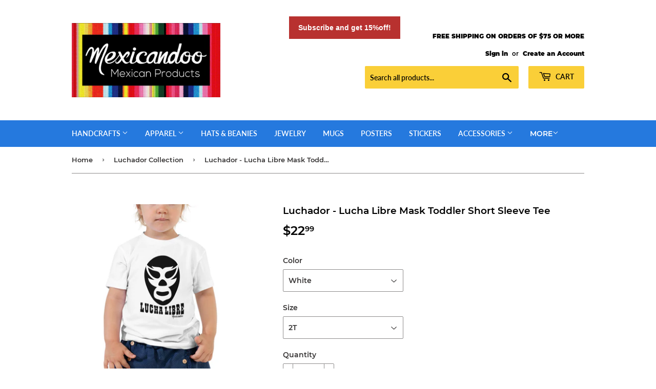

--- FILE ---
content_type: text/html; charset=utf-8
request_url: https://www.mexicandoo.com/collections/luchador-collection/products/luchador-lucha-libre-mask-toddler-short-sleeve-tee
body_size: 21770
content:
<!doctype html>
<html class="no-touch no-js">
<head>
  <meta name="p:domain_verify" content="a280cd5bd7c3b1944487fe070370151c"/>
  <script>(function(H){H.className=H.className.replace(/\bno-js\b/,'js')})(document.documentElement)</script>
  <!-- Basic page needs ================================================== -->
  <meta charset="utf-8">
  <meta http-equiv="X-UA-Compatible" content="IE=edge,chrome=1">

  
  <link rel="shortcut icon" href="//www.mexicandoo.com/cdn/shop/files/logo_mexicandoo_sarape_favicon_32x32.jpg?v=1613184440" type="image/png" />
  

  <!-- Title and description ================================================== -->
  <title>
  Luchador - Lucha Libre Mask Toddler Short Sleeve Tee &ndash; Mexicandoo
  </title>

  
    <meta name="description" content="Our beloved “Luchadores” (Mexican wrestlers) are also adored around the world. Their colorful masks, athletic skill and spectacular aerial manoeuvres amaze everybody. This is LUCHA LIBRE! Here is a little tribute to them with this cute t-shirt. Let your toddler do their thing while feeling super comfy and looking extra">
  

  <!-- Product meta ================================================== -->
  <!-- /snippets/social-meta-tags.liquid -->




<meta property="og:site_name" content="Mexicandoo">
<meta property="og:url" content="https://www.mexicandoo.com/products/luchador-lucha-libre-mask-toddler-short-sleeve-tee">
<meta property="og:title" content="Luchador - Lucha Libre Mask  Toddler Short Sleeve Tee">
<meta property="og:type" content="product">
<meta property="og:description" content="Our beloved “Luchadores” (Mexican wrestlers) are also adored around the world. Their colorful masks, athletic skill and spectacular aerial manoeuvres amaze everybody. This is LUCHA LIBRE! Here is a little tribute to them with this cute t-shirt. Let your toddler do their thing while feeling super comfy and looking extra">

  <meta property="og:price:amount" content="22.99">
  <meta property="og:price:currency" content="USD">

<meta property="og:image" content="http://www.mexicandoo.com/cdn/shop/products/mockup-16608cf4_1200x1200.jpg?v=1566105283"><meta property="og:image" content="http://www.mexicandoo.com/cdn/shop/products/mockup-0659ca1c_1200x1200.jpg?v=1566105284"><meta property="og:image" content="http://www.mexicandoo.com/cdn/shop/products/mockup-fee955dc_1200x1200.jpg?v=1566105286">
<meta property="og:image:secure_url" content="https://www.mexicandoo.com/cdn/shop/products/mockup-16608cf4_1200x1200.jpg?v=1566105283"><meta property="og:image:secure_url" content="https://www.mexicandoo.com/cdn/shop/products/mockup-0659ca1c_1200x1200.jpg?v=1566105284"><meta property="og:image:secure_url" content="https://www.mexicandoo.com/cdn/shop/products/mockup-fee955dc_1200x1200.jpg?v=1566105286">


  <meta name="twitter:site" content="@mexicandoo">

<meta name="twitter:card" content="summary_large_image">
<meta name="twitter:title" content="Luchador - Lucha Libre Mask  Toddler Short Sleeve Tee">
<meta name="twitter:description" content="Our beloved “Luchadores” (Mexican wrestlers) are also adored around the world. Their colorful masks, athletic skill and spectacular aerial manoeuvres amaze everybody. This is LUCHA LIBRE! Here is a little tribute to them with this cute t-shirt. Let your toddler do their thing while feeling super comfy and looking extra">


  <!-- Helpers ================================================== -->
  <link rel="canonical" href="https://www.mexicandoo.com/products/luchador-lucha-libre-mask-toddler-short-sleeve-tee">
  <meta name="viewport" content="width=device-width,initial-scale=1">

  <!-- CSS ================================================== -->
  <link href="//www.mexicandoo.com/cdn/shop/t/4/assets/theme.scss.css?v=91789463594935134621737653313" rel="stylesheet" type="text/css" media="all" />

  <!-- Header hook for plugins ================================================== -->
  <script>window.performance && window.performance.mark && window.performance.mark('shopify.content_for_header.start');</script><meta id="shopify-digital-wallet" name="shopify-digital-wallet" content="/10353606752/digital_wallets/dialog">
<meta name="shopify-checkout-api-token" content="a212aa6cdc2f333992d7fc4de681b178">
<meta id="in-context-paypal-metadata" data-shop-id="10353606752" data-venmo-supported="false" data-environment="production" data-locale="en_US" data-paypal-v4="true" data-currency="USD">
<link rel="alternate" type="application/json+oembed" href="https://www.mexicandoo.com/products/luchador-lucha-libre-mask-toddler-short-sleeve-tee.oembed">
<script async="async" src="/checkouts/internal/preloads.js?locale=en-US"></script>
<script id="shopify-features" type="application/json">{"accessToken":"a212aa6cdc2f333992d7fc4de681b178","betas":["rich-media-storefront-analytics"],"domain":"www.mexicandoo.com","predictiveSearch":true,"shopId":10353606752,"locale":"en"}</script>
<script>var Shopify = Shopify || {};
Shopify.shop = "mexicandoo.myshopify.com";
Shopify.locale = "en";
Shopify.currency = {"active":"USD","rate":"1.0"};
Shopify.country = "US";
Shopify.theme = {"name":"Supply","id":48557064288,"schema_name":"Supply","schema_version":"8.2.3","theme_store_id":679,"role":"main"};
Shopify.theme.handle = "null";
Shopify.theme.style = {"id":null,"handle":null};
Shopify.cdnHost = "www.mexicandoo.com/cdn";
Shopify.routes = Shopify.routes || {};
Shopify.routes.root = "/";</script>
<script type="module">!function(o){(o.Shopify=o.Shopify||{}).modules=!0}(window);</script>
<script>!function(o){function n(){var o=[];function n(){o.push(Array.prototype.slice.apply(arguments))}return n.q=o,n}var t=o.Shopify=o.Shopify||{};t.loadFeatures=n(),t.autoloadFeatures=n()}(window);</script>
<script id="shop-js-analytics" type="application/json">{"pageType":"product"}</script>
<script defer="defer" async type="module" src="//www.mexicandoo.com/cdn/shopifycloud/shop-js/modules/v2/client.init-shop-cart-sync_BN7fPSNr.en.esm.js"></script>
<script defer="defer" async type="module" src="//www.mexicandoo.com/cdn/shopifycloud/shop-js/modules/v2/chunk.common_Cbph3Kss.esm.js"></script>
<script defer="defer" async type="module" src="//www.mexicandoo.com/cdn/shopifycloud/shop-js/modules/v2/chunk.modal_DKumMAJ1.esm.js"></script>
<script type="module">
  await import("//www.mexicandoo.com/cdn/shopifycloud/shop-js/modules/v2/client.init-shop-cart-sync_BN7fPSNr.en.esm.js");
await import("//www.mexicandoo.com/cdn/shopifycloud/shop-js/modules/v2/chunk.common_Cbph3Kss.esm.js");
await import("//www.mexicandoo.com/cdn/shopifycloud/shop-js/modules/v2/chunk.modal_DKumMAJ1.esm.js");

  window.Shopify.SignInWithShop?.initShopCartSync?.({"fedCMEnabled":true,"windoidEnabled":true});

</script>
<script>(function() {
  var isLoaded = false;
  function asyncLoad() {
    if (isLoaded) return;
    isLoaded = true;
    var urls = ["\/\/cdn.shopify.com\/proxy\/08d998df5a9b499431893d40f7a8262952b36a3142e6ee33cb5e5bf7d4c2999e\/static.cdn.printful.com\/static\/js\/external\/shopify-product-customizer.js?v=0.28\u0026shop=mexicandoo.myshopify.com\u0026sp-cache-control=cHVibGljLCBtYXgtYWdlPTkwMA","https:\/\/omnisnippet1.com\/platforms\/shopify.js?source=scriptTag\u0026v=2025-05-15T12\u0026shop=mexicandoo.myshopify.com"];
    for (var i = 0; i < urls.length; i++) {
      var s = document.createElement('script');
      s.type = 'text/javascript';
      s.async = true;
      s.src = urls[i];
      var x = document.getElementsByTagName('script')[0];
      x.parentNode.insertBefore(s, x);
    }
  };
  if(window.attachEvent) {
    window.attachEvent('onload', asyncLoad);
  } else {
    window.addEventListener('load', asyncLoad, false);
  }
})();</script>
<script id="__st">var __st={"a":10353606752,"offset":-21600,"reqid":"f0aa0754-439d-437c-9f2d-62a0b2af6fde-1769908055","pageurl":"www.mexicandoo.com\/collections\/luchador-collection\/products\/luchador-lucha-libre-mask-toddler-short-sleeve-tee","u":"c47eda122953","p":"product","rtyp":"product","rid":2272478232672};</script>
<script>window.ShopifyPaypalV4VisibilityTracking = true;</script>
<script id="captcha-bootstrap">!function(){'use strict';const t='contact',e='account',n='new_comment',o=[[t,t],['blogs',n],['comments',n],[t,'customer']],c=[[e,'customer_login'],[e,'guest_login'],[e,'recover_customer_password'],[e,'create_customer']],r=t=>t.map((([t,e])=>`form[action*='/${t}']:not([data-nocaptcha='true']) input[name='form_type'][value='${e}']`)).join(','),a=t=>()=>t?[...document.querySelectorAll(t)].map((t=>t.form)):[];function s(){const t=[...o],e=r(t);return a(e)}const i='password',u='form_key',d=['recaptcha-v3-token','g-recaptcha-response','h-captcha-response',i],f=()=>{try{return window.sessionStorage}catch{return}},m='__shopify_v',_=t=>t.elements[u];function p(t,e,n=!1){try{const o=window.sessionStorage,c=JSON.parse(o.getItem(e)),{data:r}=function(t){const{data:e,action:n}=t;return t[m]||n?{data:e,action:n}:{data:t,action:n}}(c);for(const[e,n]of Object.entries(r))t.elements[e]&&(t.elements[e].value=n);n&&o.removeItem(e)}catch(o){console.error('form repopulation failed',{error:o})}}const l='form_type',E='cptcha';function T(t){t.dataset[E]=!0}const w=window,h=w.document,L='Shopify',v='ce_forms',y='captcha';let A=!1;((t,e)=>{const n=(g='f06e6c50-85a8-45c8-87d0-21a2b65856fe',I='https://cdn.shopify.com/shopifycloud/storefront-forms-hcaptcha/ce_storefront_forms_captcha_hcaptcha.v1.5.2.iife.js',D={infoText:'Protected by hCaptcha',privacyText:'Privacy',termsText:'Terms'},(t,e,n)=>{const o=w[L][v],c=o.bindForm;if(c)return c(t,g,e,D).then(n);var r;o.q.push([[t,g,e,D],n]),r=I,A||(h.body.append(Object.assign(h.createElement('script'),{id:'captcha-provider',async:!0,src:r})),A=!0)});var g,I,D;w[L]=w[L]||{},w[L][v]=w[L][v]||{},w[L][v].q=[],w[L][y]=w[L][y]||{},w[L][y].protect=function(t,e){n(t,void 0,e),T(t)},Object.freeze(w[L][y]),function(t,e,n,w,h,L){const[v,y,A,g]=function(t,e,n){const i=e?o:[],u=t?c:[],d=[...i,...u],f=r(d),m=r(i),_=r(d.filter((([t,e])=>n.includes(e))));return[a(f),a(m),a(_),s()]}(w,h,L),I=t=>{const e=t.target;return e instanceof HTMLFormElement?e:e&&e.form},D=t=>v().includes(t);t.addEventListener('submit',(t=>{const e=I(t);if(!e)return;const n=D(e)&&!e.dataset.hcaptchaBound&&!e.dataset.recaptchaBound,o=_(e),c=g().includes(e)&&(!o||!o.value);(n||c)&&t.preventDefault(),c&&!n&&(function(t){try{if(!f())return;!function(t){const e=f();if(!e)return;const n=_(t);if(!n)return;const o=n.value;o&&e.removeItem(o)}(t);const e=Array.from(Array(32),(()=>Math.random().toString(36)[2])).join('');!function(t,e){_(t)||t.append(Object.assign(document.createElement('input'),{type:'hidden',name:u})),t.elements[u].value=e}(t,e),function(t,e){const n=f();if(!n)return;const o=[...t.querySelectorAll(`input[type='${i}']`)].map((({name:t})=>t)),c=[...d,...o],r={};for(const[a,s]of new FormData(t).entries())c.includes(a)||(r[a]=s);n.setItem(e,JSON.stringify({[m]:1,action:t.action,data:r}))}(t,e)}catch(e){console.error('failed to persist form',e)}}(e),e.submit())}));const S=(t,e)=>{t&&!t.dataset[E]&&(n(t,e.some((e=>e===t))),T(t))};for(const o of['focusin','change'])t.addEventListener(o,(t=>{const e=I(t);D(e)&&S(e,y())}));const B=e.get('form_key'),M=e.get(l),P=B&&M;t.addEventListener('DOMContentLoaded',(()=>{const t=y();if(P)for(const e of t)e.elements[l].value===M&&p(e,B);[...new Set([...A(),...v().filter((t=>'true'===t.dataset.shopifyCaptcha))])].forEach((e=>S(e,t)))}))}(h,new URLSearchParams(w.location.search),n,t,e,['guest_login'])})(!0,!0)}();</script>
<script integrity="sha256-4kQ18oKyAcykRKYeNunJcIwy7WH5gtpwJnB7kiuLZ1E=" data-source-attribution="shopify.loadfeatures" defer="defer" src="//www.mexicandoo.com/cdn/shopifycloud/storefront/assets/storefront/load_feature-a0a9edcb.js" crossorigin="anonymous"></script>
<script data-source-attribution="shopify.dynamic_checkout.dynamic.init">var Shopify=Shopify||{};Shopify.PaymentButton=Shopify.PaymentButton||{isStorefrontPortableWallets:!0,init:function(){window.Shopify.PaymentButton.init=function(){};var t=document.createElement("script");t.src="https://www.mexicandoo.com/cdn/shopifycloud/portable-wallets/latest/portable-wallets.en.js",t.type="module",document.head.appendChild(t)}};
</script>
<script data-source-attribution="shopify.dynamic_checkout.buyer_consent">
  function portableWalletsHideBuyerConsent(e){var t=document.getElementById("shopify-buyer-consent"),n=document.getElementById("shopify-subscription-policy-button");t&&n&&(t.classList.add("hidden"),t.setAttribute("aria-hidden","true"),n.removeEventListener("click",e))}function portableWalletsShowBuyerConsent(e){var t=document.getElementById("shopify-buyer-consent"),n=document.getElementById("shopify-subscription-policy-button");t&&n&&(t.classList.remove("hidden"),t.removeAttribute("aria-hidden"),n.addEventListener("click",e))}window.Shopify?.PaymentButton&&(window.Shopify.PaymentButton.hideBuyerConsent=portableWalletsHideBuyerConsent,window.Shopify.PaymentButton.showBuyerConsent=portableWalletsShowBuyerConsent);
</script>
<script>
  function portableWalletsCleanup(e){e&&e.src&&console.error("Failed to load portable wallets script "+e.src);var t=document.querySelectorAll("shopify-accelerated-checkout .shopify-payment-button__skeleton, shopify-accelerated-checkout-cart .wallet-cart-button__skeleton"),e=document.getElementById("shopify-buyer-consent");for(let e=0;e<t.length;e++)t[e].remove();e&&e.remove()}function portableWalletsNotLoadedAsModule(e){e instanceof ErrorEvent&&"string"==typeof e.message&&e.message.includes("import.meta")&&"string"==typeof e.filename&&e.filename.includes("portable-wallets")&&(window.removeEventListener("error",portableWalletsNotLoadedAsModule),window.Shopify.PaymentButton.failedToLoad=e,"loading"===document.readyState?document.addEventListener("DOMContentLoaded",window.Shopify.PaymentButton.init):window.Shopify.PaymentButton.init())}window.addEventListener("error",portableWalletsNotLoadedAsModule);
</script>

<script type="module" src="https://www.mexicandoo.com/cdn/shopifycloud/portable-wallets/latest/portable-wallets.en.js" onError="portableWalletsCleanup(this)" crossorigin="anonymous"></script>
<script nomodule>
  document.addEventListener("DOMContentLoaded", portableWalletsCleanup);
</script>

<link id="shopify-accelerated-checkout-styles" rel="stylesheet" media="screen" href="https://www.mexicandoo.com/cdn/shopifycloud/portable-wallets/latest/accelerated-checkout-backwards-compat.css" crossorigin="anonymous">
<style id="shopify-accelerated-checkout-cart">
        #shopify-buyer-consent {
  margin-top: 1em;
  display: inline-block;
  width: 100%;
}

#shopify-buyer-consent.hidden {
  display: none;
}

#shopify-subscription-policy-button {
  background: none;
  border: none;
  padding: 0;
  text-decoration: underline;
  font-size: inherit;
  cursor: pointer;
}

#shopify-subscription-policy-button::before {
  box-shadow: none;
}

      </style>

<script>window.performance && window.performance.mark && window.performance.mark('shopify.content_for_header.end');</script>

  
  

  <script src="//www.mexicandoo.com/cdn/shop/t/4/assets/jquery-2.2.3.min.js?v=58211863146907186831561745081" type="text/javascript"></script>

  <script src="//www.mexicandoo.com/cdn/shop/t/4/assets/lazysizes.min.js?v=8147953233334221341561745081" async="async"></script>
  <script src="//www.mexicandoo.com/cdn/shop/t/4/assets/vendor.js?v=106177282645720727331561745081" defer="defer"></script>
  <script src="//www.mexicandoo.com/cdn/shop/t/4/assets/theme.js?v=44202447189188672501561745088" defer="defer"></script>


 

<script>window.__pagefly_analytics_settings__ = {"acceptTracking":false};</script>
 <link href="https://monorail-edge.shopifysvc.com" rel="dns-prefetch">
<script>(function(){if ("sendBeacon" in navigator && "performance" in window) {try {var session_token_from_headers = performance.getEntriesByType('navigation')[0].serverTiming.find(x => x.name == '_s').description;} catch {var session_token_from_headers = undefined;}var session_cookie_matches = document.cookie.match(/_shopify_s=([^;]*)/);var session_token_from_cookie = session_cookie_matches && session_cookie_matches.length === 2 ? session_cookie_matches[1] : "";var session_token = session_token_from_headers || session_token_from_cookie || "";function handle_abandonment_event(e) {var entries = performance.getEntries().filter(function(entry) {return /monorail-edge.shopifysvc.com/.test(entry.name);});if (!window.abandonment_tracked && entries.length === 0) {window.abandonment_tracked = true;var currentMs = Date.now();var navigation_start = performance.timing.navigationStart;var payload = {shop_id: 10353606752,url: window.location.href,navigation_start,duration: currentMs - navigation_start,session_token,page_type: "product"};window.navigator.sendBeacon("https://monorail-edge.shopifysvc.com/v1/produce", JSON.stringify({schema_id: "online_store_buyer_site_abandonment/1.1",payload: payload,metadata: {event_created_at_ms: currentMs,event_sent_at_ms: currentMs}}));}}window.addEventListener('pagehide', handle_abandonment_event);}}());</script>
<script id="web-pixels-manager-setup">(function e(e,d,r,n,o){if(void 0===o&&(o={}),!Boolean(null===(a=null===(i=window.Shopify)||void 0===i?void 0:i.analytics)||void 0===a?void 0:a.replayQueue)){var i,a;window.Shopify=window.Shopify||{};var t=window.Shopify;t.analytics=t.analytics||{};var s=t.analytics;s.replayQueue=[],s.publish=function(e,d,r){return s.replayQueue.push([e,d,r]),!0};try{self.performance.mark("wpm:start")}catch(e){}var l=function(){var e={modern:/Edge?\/(1{2}[4-9]|1[2-9]\d|[2-9]\d{2}|\d{4,})\.\d+(\.\d+|)|Firefox\/(1{2}[4-9]|1[2-9]\d|[2-9]\d{2}|\d{4,})\.\d+(\.\d+|)|Chrom(ium|e)\/(9{2}|\d{3,})\.\d+(\.\d+|)|(Maci|X1{2}).+ Version\/(15\.\d+|(1[6-9]|[2-9]\d|\d{3,})\.\d+)([,.]\d+|)( \(\w+\)|)( Mobile\/\w+|) Safari\/|Chrome.+OPR\/(9{2}|\d{3,})\.\d+\.\d+|(CPU[ +]OS|iPhone[ +]OS|CPU[ +]iPhone|CPU IPhone OS|CPU iPad OS)[ +]+(15[._]\d+|(1[6-9]|[2-9]\d|\d{3,})[._]\d+)([._]\d+|)|Android:?[ /-](13[3-9]|1[4-9]\d|[2-9]\d{2}|\d{4,})(\.\d+|)(\.\d+|)|Android.+Firefox\/(13[5-9]|1[4-9]\d|[2-9]\d{2}|\d{4,})\.\d+(\.\d+|)|Android.+Chrom(ium|e)\/(13[3-9]|1[4-9]\d|[2-9]\d{2}|\d{4,})\.\d+(\.\d+|)|SamsungBrowser\/([2-9]\d|\d{3,})\.\d+/,legacy:/Edge?\/(1[6-9]|[2-9]\d|\d{3,})\.\d+(\.\d+|)|Firefox\/(5[4-9]|[6-9]\d|\d{3,})\.\d+(\.\d+|)|Chrom(ium|e)\/(5[1-9]|[6-9]\d|\d{3,})\.\d+(\.\d+|)([\d.]+$|.*Safari\/(?![\d.]+ Edge\/[\d.]+$))|(Maci|X1{2}).+ Version\/(10\.\d+|(1[1-9]|[2-9]\d|\d{3,})\.\d+)([,.]\d+|)( \(\w+\)|)( Mobile\/\w+|) Safari\/|Chrome.+OPR\/(3[89]|[4-9]\d|\d{3,})\.\d+\.\d+|(CPU[ +]OS|iPhone[ +]OS|CPU[ +]iPhone|CPU IPhone OS|CPU iPad OS)[ +]+(10[._]\d+|(1[1-9]|[2-9]\d|\d{3,})[._]\d+)([._]\d+|)|Android:?[ /-](13[3-9]|1[4-9]\d|[2-9]\d{2}|\d{4,})(\.\d+|)(\.\d+|)|Mobile Safari.+OPR\/([89]\d|\d{3,})\.\d+\.\d+|Android.+Firefox\/(13[5-9]|1[4-9]\d|[2-9]\d{2}|\d{4,})\.\d+(\.\d+|)|Android.+Chrom(ium|e)\/(13[3-9]|1[4-9]\d|[2-9]\d{2}|\d{4,})\.\d+(\.\d+|)|Android.+(UC? ?Browser|UCWEB|U3)[ /]?(15\.([5-9]|\d{2,})|(1[6-9]|[2-9]\d|\d{3,})\.\d+)\.\d+|SamsungBrowser\/(5\.\d+|([6-9]|\d{2,})\.\d+)|Android.+MQ{2}Browser\/(14(\.(9|\d{2,})|)|(1[5-9]|[2-9]\d|\d{3,})(\.\d+|))(\.\d+|)|K[Aa][Ii]OS\/(3\.\d+|([4-9]|\d{2,})\.\d+)(\.\d+|)/},d=e.modern,r=e.legacy,n=navigator.userAgent;return n.match(d)?"modern":n.match(r)?"legacy":"unknown"}(),u="modern"===l?"modern":"legacy",c=(null!=n?n:{modern:"",legacy:""})[u],f=function(e){return[e.baseUrl,"/wpm","/b",e.hashVersion,"modern"===e.buildTarget?"m":"l",".js"].join("")}({baseUrl:d,hashVersion:r,buildTarget:u}),m=function(e){var d=e.version,r=e.bundleTarget,n=e.surface,o=e.pageUrl,i=e.monorailEndpoint;return{emit:function(e){var a=e.status,t=e.errorMsg,s=(new Date).getTime(),l=JSON.stringify({metadata:{event_sent_at_ms:s},events:[{schema_id:"web_pixels_manager_load/3.1",payload:{version:d,bundle_target:r,page_url:o,status:a,surface:n,error_msg:t},metadata:{event_created_at_ms:s}}]});if(!i)return console&&console.warn&&console.warn("[Web Pixels Manager] No Monorail endpoint provided, skipping logging."),!1;try{return self.navigator.sendBeacon.bind(self.navigator)(i,l)}catch(e){}var u=new XMLHttpRequest;try{return u.open("POST",i,!0),u.setRequestHeader("Content-Type","text/plain"),u.send(l),!0}catch(e){return console&&console.warn&&console.warn("[Web Pixels Manager] Got an unhandled error while logging to Monorail."),!1}}}}({version:r,bundleTarget:l,surface:e.surface,pageUrl:self.location.href,monorailEndpoint:e.monorailEndpoint});try{o.browserTarget=l,function(e){var d=e.src,r=e.async,n=void 0===r||r,o=e.onload,i=e.onerror,a=e.sri,t=e.scriptDataAttributes,s=void 0===t?{}:t,l=document.createElement("script"),u=document.querySelector("head"),c=document.querySelector("body");if(l.async=n,l.src=d,a&&(l.integrity=a,l.crossOrigin="anonymous"),s)for(var f in s)if(Object.prototype.hasOwnProperty.call(s,f))try{l.dataset[f]=s[f]}catch(e){}if(o&&l.addEventListener("load",o),i&&l.addEventListener("error",i),u)u.appendChild(l);else{if(!c)throw new Error("Did not find a head or body element to append the script");c.appendChild(l)}}({src:f,async:!0,onload:function(){if(!function(){var e,d;return Boolean(null===(d=null===(e=window.Shopify)||void 0===e?void 0:e.analytics)||void 0===d?void 0:d.initialized)}()){var d=window.webPixelsManager.init(e)||void 0;if(d){var r=window.Shopify.analytics;r.replayQueue.forEach((function(e){var r=e[0],n=e[1],o=e[2];d.publishCustomEvent(r,n,o)})),r.replayQueue=[],r.publish=d.publishCustomEvent,r.visitor=d.visitor,r.initialized=!0}}},onerror:function(){return m.emit({status:"failed",errorMsg:"".concat(f," has failed to load")})},sri:function(e){var d=/^sha384-[A-Za-z0-9+/=]+$/;return"string"==typeof e&&d.test(e)}(c)?c:"",scriptDataAttributes:o}),m.emit({status:"loading"})}catch(e){m.emit({status:"failed",errorMsg:(null==e?void 0:e.message)||"Unknown error"})}}})({shopId: 10353606752,storefrontBaseUrl: "https://www.mexicandoo.com",extensionsBaseUrl: "https://extensions.shopifycdn.com/cdn/shopifycloud/web-pixels-manager",monorailEndpoint: "https://monorail-edge.shopifysvc.com/unstable/produce_batch",surface: "storefront-renderer",enabledBetaFlags: ["2dca8a86"],webPixelsConfigList: [{"id":"1094484180","configuration":"{\"apiURL\":\"https:\/\/api.omnisend.com\",\"appURL\":\"https:\/\/app.omnisend.com\",\"brandID\":\"5d2d400e8653ed3ed5358df7\",\"trackingURL\":\"https:\/\/wt.omnisendlink.com\"}","eventPayloadVersion":"v1","runtimeContext":"STRICT","scriptVersion":"aa9feb15e63a302383aa48b053211bbb","type":"APP","apiClientId":186001,"privacyPurposes":["ANALYTICS","MARKETING","SALE_OF_DATA"],"dataSharingAdjustments":{"protectedCustomerApprovalScopes":["read_customer_address","read_customer_email","read_customer_name","read_customer_personal_data","read_customer_phone"]}},{"id":"80543956","configuration":"{\"tagID\":\"2612439661180\"}","eventPayloadVersion":"v1","runtimeContext":"STRICT","scriptVersion":"18031546ee651571ed29edbe71a3550b","type":"APP","apiClientId":3009811,"privacyPurposes":["ANALYTICS","MARKETING","SALE_OF_DATA"],"dataSharingAdjustments":{"protectedCustomerApprovalScopes":["read_customer_address","read_customer_email","read_customer_name","read_customer_personal_data","read_customer_phone"]}},{"id":"62324948","eventPayloadVersion":"v1","runtimeContext":"LAX","scriptVersion":"1","type":"CUSTOM","privacyPurposes":["MARKETING"],"name":"Meta pixel (migrated)"},{"id":"70058196","eventPayloadVersion":"v1","runtimeContext":"LAX","scriptVersion":"1","type":"CUSTOM","privacyPurposes":["ANALYTICS"],"name":"Google Analytics tag (migrated)"},{"id":"shopify-app-pixel","configuration":"{}","eventPayloadVersion":"v1","runtimeContext":"STRICT","scriptVersion":"0450","apiClientId":"shopify-pixel","type":"APP","privacyPurposes":["ANALYTICS","MARKETING"]},{"id":"shopify-custom-pixel","eventPayloadVersion":"v1","runtimeContext":"LAX","scriptVersion":"0450","apiClientId":"shopify-pixel","type":"CUSTOM","privacyPurposes":["ANALYTICS","MARKETING"]}],isMerchantRequest: false,initData: {"shop":{"name":"Mexicandoo","paymentSettings":{"currencyCode":"USD"},"myshopifyDomain":"mexicandoo.myshopify.com","countryCode":"MX","storefrontUrl":"https:\/\/www.mexicandoo.com"},"customer":null,"cart":null,"checkout":null,"productVariants":[{"price":{"amount":22.99,"currencyCode":"USD"},"product":{"title":"Luchador - Lucha Libre Mask  Toddler Short Sleeve Tee","vendor":"Mexicandoo","id":"2272478232672","untranslatedTitle":"Luchador - Lucha Libre Mask  Toddler Short Sleeve Tee","url":"\/products\/luchador-lucha-libre-mask-toddler-short-sleeve-tee","type":""},"id":"20136482865248","image":{"src":"\/\/www.mexicandoo.com\/cdn\/shop\/products\/mockup-fee955dc.jpg?v=1566105286"},"sku":"9999730","title":"White \/ 2T","untranslatedTitle":"White \/ 2T"},{"price":{"amount":22.99,"currencyCode":"USD"},"product":{"title":"Luchador - Lucha Libre Mask  Toddler Short Sleeve Tee","vendor":"Mexicandoo","id":"2272478232672","untranslatedTitle":"Luchador - Lucha Libre Mask  Toddler Short Sleeve Tee","url":"\/products\/luchador-lucha-libre-mask-toddler-short-sleeve-tee","type":""},"id":"20136482898016","image":{"src":"\/\/www.mexicandoo.com\/cdn\/shop\/products\/mockup-fee955dc.jpg?v=1566105286"},"sku":"5220208","title":"White \/ 3T","untranslatedTitle":"White \/ 3T"},{"price":{"amount":22.99,"currencyCode":"USD"},"product":{"title":"Luchador - Lucha Libre Mask  Toddler Short Sleeve Tee","vendor":"Mexicandoo","id":"2272478232672","untranslatedTitle":"Luchador - Lucha Libre Mask  Toddler Short Sleeve Tee","url":"\/products\/luchador-lucha-libre-mask-toddler-short-sleeve-tee","type":""},"id":"20136482930784","image":{"src":"\/\/www.mexicandoo.com\/cdn\/shop\/products\/mockup-fee955dc.jpg?v=1566105286"},"sku":"6563955","title":"White \/ 4T","untranslatedTitle":"White \/ 4T"},{"price":{"amount":22.99,"currencyCode":"USD"},"product":{"title":"Luchador - Lucha Libre Mask  Toddler Short Sleeve Tee","vendor":"Mexicandoo","id":"2272478232672","untranslatedTitle":"Luchador - Lucha Libre Mask  Toddler Short Sleeve Tee","url":"\/products\/luchador-lucha-libre-mask-toddler-short-sleeve-tee","type":""},"id":"20136482963552","image":{"src":"\/\/www.mexicandoo.com\/cdn\/shop\/products\/mockup-fee955dc.jpg?v=1566105286"},"sku":"3796420","title":"White \/ 5T","untranslatedTitle":"White \/ 5T"},{"price":{"amount":22.99,"currencyCode":"USD"},"product":{"title":"Luchador - Lucha Libre Mask  Toddler Short Sleeve Tee","vendor":"Mexicandoo","id":"2272478232672","untranslatedTitle":"Luchador - Lucha Libre Mask  Toddler Short Sleeve Tee","url":"\/products\/luchador-lucha-libre-mask-toddler-short-sleeve-tee","type":""},"id":"20136482996320","image":{"src":"\/\/www.mexicandoo.com\/cdn\/shop\/products\/mockup-16608cf4.jpg?v=1566105283"},"sku":"7601790","title":"Heather Columbia Blue \/ 2T","untranslatedTitle":"Heather Columbia Blue \/ 2T"},{"price":{"amount":22.99,"currencyCode":"USD"},"product":{"title":"Luchador - Lucha Libre Mask  Toddler Short Sleeve Tee","vendor":"Mexicandoo","id":"2272478232672","untranslatedTitle":"Luchador - Lucha Libre Mask  Toddler Short Sleeve Tee","url":"\/products\/luchador-lucha-libre-mask-toddler-short-sleeve-tee","type":""},"id":"20136483029088","image":{"src":"\/\/www.mexicandoo.com\/cdn\/shop\/products\/mockup-16608cf4.jpg?v=1566105283"},"sku":"6797961","title":"Heather Columbia Blue \/ 3T","untranslatedTitle":"Heather Columbia Blue \/ 3T"},{"price":{"amount":22.99,"currencyCode":"USD"},"product":{"title":"Luchador - Lucha Libre Mask  Toddler Short Sleeve Tee","vendor":"Mexicandoo","id":"2272478232672","untranslatedTitle":"Luchador - Lucha Libre Mask  Toddler Short Sleeve Tee","url":"\/products\/luchador-lucha-libre-mask-toddler-short-sleeve-tee","type":""},"id":"20136483061856","image":{"src":"\/\/www.mexicandoo.com\/cdn\/shop\/products\/mockup-16608cf4.jpg?v=1566105283"},"sku":"8113659","title":"Heather Columbia Blue \/ 4T","untranslatedTitle":"Heather Columbia Blue \/ 4T"},{"price":{"amount":22.99,"currencyCode":"USD"},"product":{"title":"Luchador - Lucha Libre Mask  Toddler Short Sleeve Tee","vendor":"Mexicandoo","id":"2272478232672","untranslatedTitle":"Luchador - Lucha Libre Mask  Toddler Short Sleeve Tee","url":"\/products\/luchador-lucha-libre-mask-toddler-short-sleeve-tee","type":""},"id":"20136483094624","image":{"src":"\/\/www.mexicandoo.com\/cdn\/shop\/products\/mockup-16608cf4.jpg?v=1566105283"},"sku":"1899417","title":"Heather Columbia Blue \/ 5T","untranslatedTitle":"Heather Columbia Blue \/ 5T"},{"price":{"amount":22.99,"currencyCode":"USD"},"product":{"title":"Luchador - Lucha Libre Mask  Toddler Short Sleeve Tee","vendor":"Mexicandoo","id":"2272478232672","untranslatedTitle":"Luchador - Lucha Libre Mask  Toddler Short Sleeve Tee","url":"\/products\/luchador-lucha-libre-mask-toddler-short-sleeve-tee","type":""},"id":"20136483127392","image":{"src":"\/\/www.mexicandoo.com\/cdn\/shop\/products\/mockup-40def323.jpg?v=1566105287"},"sku":"3117612","title":"Pink \/ 2T","untranslatedTitle":"Pink \/ 2T"},{"price":{"amount":22.99,"currencyCode":"USD"},"product":{"title":"Luchador - Lucha Libre Mask  Toddler Short Sleeve Tee","vendor":"Mexicandoo","id":"2272478232672","untranslatedTitle":"Luchador - Lucha Libre Mask  Toddler Short Sleeve Tee","url":"\/products\/luchador-lucha-libre-mask-toddler-short-sleeve-tee","type":""},"id":"20136483160160","image":{"src":"\/\/www.mexicandoo.com\/cdn\/shop\/products\/mockup-40def323.jpg?v=1566105287"},"sku":"4542833","title":"Pink \/ 3T","untranslatedTitle":"Pink \/ 3T"},{"price":{"amount":22.99,"currencyCode":"USD"},"product":{"title":"Luchador - Lucha Libre Mask  Toddler Short Sleeve Tee","vendor":"Mexicandoo","id":"2272478232672","untranslatedTitle":"Luchador - Lucha Libre Mask  Toddler Short Sleeve Tee","url":"\/products\/luchador-lucha-libre-mask-toddler-short-sleeve-tee","type":""},"id":"20136483192928","image":{"src":"\/\/www.mexicandoo.com\/cdn\/shop\/products\/mockup-40def323.jpg?v=1566105287"},"sku":"6873203","title":"Pink \/ 4T","untranslatedTitle":"Pink \/ 4T"},{"price":{"amount":22.99,"currencyCode":"USD"},"product":{"title":"Luchador - Lucha Libre Mask  Toddler Short Sleeve Tee","vendor":"Mexicandoo","id":"2272478232672","untranslatedTitle":"Luchador - Lucha Libre Mask  Toddler Short Sleeve Tee","url":"\/products\/luchador-lucha-libre-mask-toddler-short-sleeve-tee","type":""},"id":"20136483225696","image":{"src":"\/\/www.mexicandoo.com\/cdn\/shop\/products\/mockup-40def323.jpg?v=1566105287"},"sku":"1016438","title":"Pink \/ 5T","untranslatedTitle":"Pink \/ 5T"}],"purchasingCompany":null},},"https://www.mexicandoo.com/cdn","1d2a099fw23dfb22ep557258f5m7a2edbae",{"modern":"","legacy":""},{"shopId":"10353606752","storefrontBaseUrl":"https:\/\/www.mexicandoo.com","extensionBaseUrl":"https:\/\/extensions.shopifycdn.com\/cdn\/shopifycloud\/web-pixels-manager","surface":"storefront-renderer","enabledBetaFlags":"[\"2dca8a86\"]","isMerchantRequest":"false","hashVersion":"1d2a099fw23dfb22ep557258f5m7a2edbae","publish":"custom","events":"[[\"page_viewed\",{}],[\"product_viewed\",{\"productVariant\":{\"price\":{\"amount\":22.99,\"currencyCode\":\"USD\"},\"product\":{\"title\":\"Luchador - Lucha Libre Mask  Toddler Short Sleeve Tee\",\"vendor\":\"Mexicandoo\",\"id\":\"2272478232672\",\"untranslatedTitle\":\"Luchador - Lucha Libre Mask  Toddler Short Sleeve Tee\",\"url\":\"\/products\/luchador-lucha-libre-mask-toddler-short-sleeve-tee\",\"type\":\"\"},\"id\":\"20136482865248\",\"image\":{\"src\":\"\/\/www.mexicandoo.com\/cdn\/shop\/products\/mockup-fee955dc.jpg?v=1566105286\"},\"sku\":\"9999730\",\"title\":\"White \/ 2T\",\"untranslatedTitle\":\"White \/ 2T\"}}]]"});</script><script>
  window.ShopifyAnalytics = window.ShopifyAnalytics || {};
  window.ShopifyAnalytics.meta = window.ShopifyAnalytics.meta || {};
  window.ShopifyAnalytics.meta.currency = 'USD';
  var meta = {"product":{"id":2272478232672,"gid":"gid:\/\/shopify\/Product\/2272478232672","vendor":"Mexicandoo","type":"","handle":"luchador-lucha-libre-mask-toddler-short-sleeve-tee","variants":[{"id":20136482865248,"price":2299,"name":"Luchador - Lucha Libre Mask  Toddler Short Sleeve Tee - White \/ 2T","public_title":"White \/ 2T","sku":"9999730"},{"id":20136482898016,"price":2299,"name":"Luchador - Lucha Libre Mask  Toddler Short Sleeve Tee - White \/ 3T","public_title":"White \/ 3T","sku":"5220208"},{"id":20136482930784,"price":2299,"name":"Luchador - Lucha Libre Mask  Toddler Short Sleeve Tee - White \/ 4T","public_title":"White \/ 4T","sku":"6563955"},{"id":20136482963552,"price":2299,"name":"Luchador - Lucha Libre Mask  Toddler Short Sleeve Tee - White \/ 5T","public_title":"White \/ 5T","sku":"3796420"},{"id":20136482996320,"price":2299,"name":"Luchador - Lucha Libre Mask  Toddler Short Sleeve Tee - Heather Columbia Blue \/ 2T","public_title":"Heather Columbia Blue \/ 2T","sku":"7601790"},{"id":20136483029088,"price":2299,"name":"Luchador - Lucha Libre Mask  Toddler Short Sleeve Tee - Heather Columbia Blue \/ 3T","public_title":"Heather Columbia Blue \/ 3T","sku":"6797961"},{"id":20136483061856,"price":2299,"name":"Luchador - Lucha Libre Mask  Toddler Short Sleeve Tee - Heather Columbia Blue \/ 4T","public_title":"Heather Columbia Blue \/ 4T","sku":"8113659"},{"id":20136483094624,"price":2299,"name":"Luchador - Lucha Libre Mask  Toddler Short Sleeve Tee - Heather Columbia Blue \/ 5T","public_title":"Heather Columbia Blue \/ 5T","sku":"1899417"},{"id":20136483127392,"price":2299,"name":"Luchador - Lucha Libre Mask  Toddler Short Sleeve Tee - Pink \/ 2T","public_title":"Pink \/ 2T","sku":"3117612"},{"id":20136483160160,"price":2299,"name":"Luchador - Lucha Libre Mask  Toddler Short Sleeve Tee - Pink \/ 3T","public_title":"Pink \/ 3T","sku":"4542833"},{"id":20136483192928,"price":2299,"name":"Luchador - Lucha Libre Mask  Toddler Short Sleeve Tee - Pink \/ 4T","public_title":"Pink \/ 4T","sku":"6873203"},{"id":20136483225696,"price":2299,"name":"Luchador - Lucha Libre Mask  Toddler Short Sleeve Tee - Pink \/ 5T","public_title":"Pink \/ 5T","sku":"1016438"}],"remote":false},"page":{"pageType":"product","resourceType":"product","resourceId":2272478232672,"requestId":"f0aa0754-439d-437c-9f2d-62a0b2af6fde-1769908055"}};
  for (var attr in meta) {
    window.ShopifyAnalytics.meta[attr] = meta[attr];
  }
</script>
<script class="analytics">
  (function () {
    var customDocumentWrite = function(content) {
      var jquery = null;

      if (window.jQuery) {
        jquery = window.jQuery;
      } else if (window.Checkout && window.Checkout.$) {
        jquery = window.Checkout.$;
      }

      if (jquery) {
        jquery('body').append(content);
      }
    };

    var hasLoggedConversion = function(token) {
      if (token) {
        return document.cookie.indexOf('loggedConversion=' + token) !== -1;
      }
      return false;
    }

    var setCookieIfConversion = function(token) {
      if (token) {
        var twoMonthsFromNow = new Date(Date.now());
        twoMonthsFromNow.setMonth(twoMonthsFromNow.getMonth() + 2);

        document.cookie = 'loggedConversion=' + token + '; expires=' + twoMonthsFromNow;
      }
    }

    var trekkie = window.ShopifyAnalytics.lib = window.trekkie = window.trekkie || [];
    if (trekkie.integrations) {
      return;
    }
    trekkie.methods = [
      'identify',
      'page',
      'ready',
      'track',
      'trackForm',
      'trackLink'
    ];
    trekkie.factory = function(method) {
      return function() {
        var args = Array.prototype.slice.call(arguments);
        args.unshift(method);
        trekkie.push(args);
        return trekkie;
      };
    };
    for (var i = 0; i < trekkie.methods.length; i++) {
      var key = trekkie.methods[i];
      trekkie[key] = trekkie.factory(key);
    }
    trekkie.load = function(config) {
      trekkie.config = config || {};
      trekkie.config.initialDocumentCookie = document.cookie;
      var first = document.getElementsByTagName('script')[0];
      var script = document.createElement('script');
      script.type = 'text/javascript';
      script.onerror = function(e) {
        var scriptFallback = document.createElement('script');
        scriptFallback.type = 'text/javascript';
        scriptFallback.onerror = function(error) {
                var Monorail = {
      produce: function produce(monorailDomain, schemaId, payload) {
        var currentMs = new Date().getTime();
        var event = {
          schema_id: schemaId,
          payload: payload,
          metadata: {
            event_created_at_ms: currentMs,
            event_sent_at_ms: currentMs
          }
        };
        return Monorail.sendRequest("https://" + monorailDomain + "/v1/produce", JSON.stringify(event));
      },
      sendRequest: function sendRequest(endpointUrl, payload) {
        // Try the sendBeacon API
        if (window && window.navigator && typeof window.navigator.sendBeacon === 'function' && typeof window.Blob === 'function' && !Monorail.isIos12()) {
          var blobData = new window.Blob([payload], {
            type: 'text/plain'
          });

          if (window.navigator.sendBeacon(endpointUrl, blobData)) {
            return true;
          } // sendBeacon was not successful

        } // XHR beacon

        var xhr = new XMLHttpRequest();

        try {
          xhr.open('POST', endpointUrl);
          xhr.setRequestHeader('Content-Type', 'text/plain');
          xhr.send(payload);
        } catch (e) {
          console.log(e);
        }

        return false;
      },
      isIos12: function isIos12() {
        return window.navigator.userAgent.lastIndexOf('iPhone; CPU iPhone OS 12_') !== -1 || window.navigator.userAgent.lastIndexOf('iPad; CPU OS 12_') !== -1;
      }
    };
    Monorail.produce('monorail-edge.shopifysvc.com',
      'trekkie_storefront_load_errors/1.1',
      {shop_id: 10353606752,
      theme_id: 48557064288,
      app_name: "storefront",
      context_url: window.location.href,
      source_url: "//www.mexicandoo.com/cdn/s/trekkie.storefront.c59ea00e0474b293ae6629561379568a2d7c4bba.min.js"});

        };
        scriptFallback.async = true;
        scriptFallback.src = '//www.mexicandoo.com/cdn/s/trekkie.storefront.c59ea00e0474b293ae6629561379568a2d7c4bba.min.js';
        first.parentNode.insertBefore(scriptFallback, first);
      };
      script.async = true;
      script.src = '//www.mexicandoo.com/cdn/s/trekkie.storefront.c59ea00e0474b293ae6629561379568a2d7c4bba.min.js';
      first.parentNode.insertBefore(script, first);
    };
    trekkie.load(
      {"Trekkie":{"appName":"storefront","development":false,"defaultAttributes":{"shopId":10353606752,"isMerchantRequest":null,"themeId":48557064288,"themeCityHash":"16853131220880812377","contentLanguage":"en","currency":"USD","eventMetadataId":"89f36263-b370-4d2e-870f-fb5dba955f13"},"isServerSideCookieWritingEnabled":true,"monorailRegion":"shop_domain","enabledBetaFlags":["65f19447","b5387b81"]},"Session Attribution":{},"S2S":{"facebookCapiEnabled":false,"source":"trekkie-storefront-renderer","apiClientId":580111}}
    );

    var loaded = false;
    trekkie.ready(function() {
      if (loaded) return;
      loaded = true;

      window.ShopifyAnalytics.lib = window.trekkie;

      var originalDocumentWrite = document.write;
      document.write = customDocumentWrite;
      try { window.ShopifyAnalytics.merchantGoogleAnalytics.call(this); } catch(error) {};
      document.write = originalDocumentWrite;

      window.ShopifyAnalytics.lib.page(null,{"pageType":"product","resourceType":"product","resourceId":2272478232672,"requestId":"f0aa0754-439d-437c-9f2d-62a0b2af6fde-1769908055","shopifyEmitted":true});

      var match = window.location.pathname.match(/checkouts\/(.+)\/(thank_you|post_purchase)/)
      var token = match? match[1]: undefined;
      if (!hasLoggedConversion(token)) {
        setCookieIfConversion(token);
        window.ShopifyAnalytics.lib.track("Viewed Product",{"currency":"USD","variantId":20136482865248,"productId":2272478232672,"productGid":"gid:\/\/shopify\/Product\/2272478232672","name":"Luchador - Lucha Libre Mask  Toddler Short Sleeve Tee - White \/ 2T","price":"22.99","sku":"9999730","brand":"Mexicandoo","variant":"White \/ 2T","category":"","nonInteraction":true,"remote":false},undefined,undefined,{"shopifyEmitted":true});
      window.ShopifyAnalytics.lib.track("monorail:\/\/trekkie_storefront_viewed_product\/1.1",{"currency":"USD","variantId":20136482865248,"productId":2272478232672,"productGid":"gid:\/\/shopify\/Product\/2272478232672","name":"Luchador - Lucha Libre Mask  Toddler Short Sleeve Tee - White \/ 2T","price":"22.99","sku":"9999730","brand":"Mexicandoo","variant":"White \/ 2T","category":"","nonInteraction":true,"remote":false,"referer":"https:\/\/www.mexicandoo.com\/collections\/luchador-collection\/products\/luchador-lucha-libre-mask-toddler-short-sleeve-tee"});
      }
    });


        var eventsListenerScript = document.createElement('script');
        eventsListenerScript.async = true;
        eventsListenerScript.src = "//www.mexicandoo.com/cdn/shopifycloud/storefront/assets/shop_events_listener-3da45d37.js";
        document.getElementsByTagName('head')[0].appendChild(eventsListenerScript);

})();</script>
  <script>
  if (!window.ga || (window.ga && typeof window.ga !== 'function')) {
    window.ga = function ga() {
      (window.ga.q = window.ga.q || []).push(arguments);
      if (window.Shopify && window.Shopify.analytics && typeof window.Shopify.analytics.publish === 'function') {
        window.Shopify.analytics.publish("ga_stub_called", {}, {sendTo: "google_osp_migration"});
      }
      console.error("Shopify's Google Analytics stub called with:", Array.from(arguments), "\nSee https://help.shopify.com/manual/promoting-marketing/pixels/pixel-migration#google for more information.");
    };
    if (window.Shopify && window.Shopify.analytics && typeof window.Shopify.analytics.publish === 'function') {
      window.Shopify.analytics.publish("ga_stub_initialized", {}, {sendTo: "google_osp_migration"});
    }
  }
</script>
<script
  defer
  src="https://www.mexicandoo.com/cdn/shopifycloud/perf-kit/shopify-perf-kit-3.1.0.min.js"
  data-application="storefront-renderer"
  data-shop-id="10353606752"
  data-render-region="gcp-us-central1"
  data-page-type="product"
  data-theme-instance-id="48557064288"
  data-theme-name="Supply"
  data-theme-version="8.2.3"
  data-monorail-region="shop_domain"
  data-resource-timing-sampling-rate="10"
  data-shs="true"
  data-shs-beacon="true"
  data-shs-export-with-fetch="true"
  data-shs-logs-sample-rate="1"
  data-shs-beacon-endpoint="https://www.mexicandoo.com/api/collect"
></script>
</head> 

<body id="luchador-lucha-libre-mask-toddler-short-sleeve-tee" class="template-product" >

  <div id="shopify-section-header" class="shopify-section header-section"><header class="site-header" role="banner" data-section-id="header" data-section-type="header-section">
  <div class="wrapper">

    <div class="grid--full">
      <div class="grid-item large--one-half">
        
          <div class="h1 header-logo" itemscope itemtype="http://schema.org/Organization">
        
          
          

          <a href="/" itemprop="url">
            <div class="lazyload__image-wrapper no-js header-logo__image" style="max-width:290px;">
              <div style="padding-top:50.0%;">
                <img class="lazyload js"
                  data-src="//www.mexicandoo.com/cdn/shop/files/logo_mexicandoo_sarape_TEXTURA_horizontal_{width}x.jpg?v=1613184440"
                  data-widths="[180, 360, 540, 720, 900, 1080, 1296, 1512, 1728, 2048]"
                  data-aspectratio="2.0"
                  data-sizes="auto"
                  alt="Mexicandoo"
                  style="width:290px;">
              </div>
            </div>
            <noscript>
              
              <img src="//www.mexicandoo.com/cdn/shop/files/logo_mexicandoo_sarape_TEXTURA_horizontal_290x.jpg?v=1613184440"
                srcset="//www.mexicandoo.com/cdn/shop/files/logo_mexicandoo_sarape_TEXTURA_horizontal_290x.jpg?v=1613184440 1x, //www.mexicandoo.com/cdn/shop/files/logo_mexicandoo_sarape_TEXTURA_horizontal_290x@2x.jpg?v=1613184440 2x"
                alt="Mexicandoo"
                itemprop="logo"
                style="max-width:290px;">
            </noscript>
          </a>
          
        
          </div>
        
      </div>

      <div class="grid-item large--one-half text-center large--text-right">
        
          <div class="site-header--text-links">
            
              
                <a href="/pages/shipping">
              

                <p>FREE SHIPPING ON ORDERS OF $75 OR MORE</p>

              
                </a>
              
            

            
              <span class="site-header--meta-links medium-down--hide">
                
                  <a href="/account/login" id="customer_login_link">Sign in</a>
                  <span class="site-header--spacer">or</span>
                  <a href="/account/register" id="customer_register_link">Create an Account</a>
                
              </span>
            
          </div>

          <br class="medium-down--hide">
        

        <form action="/search" method="get" class="search-bar" role="search">
  <input type="hidden" name="type" value="product">

  <input type="search" name="q" value="" placeholder="Search all products..." aria-label="Search all products...">
  <button type="submit" class="search-bar--submit icon-fallback-text">
    <span class="icon icon-search" aria-hidden="true"></span>
    <span class="fallback-text">Search</span>
  </button>
</form>


        <a href="/cart" class="header-cart-btn cart-toggle">
          <span class="icon icon-cart"></span>
          Cart <span class="cart-count cart-badge--desktop hidden-count">0</span>
        </a>
      </div>
    </div>

  </div>
</header>

<div id="mobileNavBar">
  <div class="display-table-cell">
    <button class="menu-toggle mobileNavBar-link" aria-controls="navBar" aria-expanded="false"><span class="icon icon-hamburger" aria-hidden="true"></span>Menu</button>
  </div>
  <div class="display-table-cell">
    <a href="/cart" class="cart-toggle mobileNavBar-link">
      <span class="icon icon-cart"></span>
      Cart <span class="cart-count hidden-count">0</span>
    </a>
  </div>
</div>

<nav class="nav-bar" id="navBar" role="navigation">
  <div class="wrapper">
    <form action="/search" method="get" class="search-bar" role="search">
  <input type="hidden" name="type" value="product">

  <input type="search" name="q" value="" placeholder="Search all products..." aria-label="Search all products...">
  <button type="submit" class="search-bar--submit icon-fallback-text">
    <span class="icon icon-search" aria-hidden="true"></span>
    <span class="fallback-text">Search</span>
  </button>
</form>

    <ul class="mobile-nav" id="MobileNav">
  
  <li class="large--hide">
    <a href="/">Home</a>
  </li>
  
  
    
      
      <li
        class="mobile-nav--has-dropdown "
        aria-haspopup="true">
        <a
          href="/pages/mexican-handcrafts-artesanias-mexicanas"
          class="mobile-nav--link"
          data-meganav-type="parent"
          >
            Handcrafts
        </a>
        <button class="icon icon-arrow-down mobile-nav--button"
          aria-expanded="false"
          aria-label="Handcrafts Menu">
        </button>
        <ul
          id="MenuParent-1"
          class="mobile-nav--dropdown "
          data-meganav-dropdown>
          
            
              <li>
                <a
                  href="/pages/mexican-handmade-palm-baskets-tortilleros"
                  class="mobile-nav--link"
                  data-meganav-type="child"
                  >
                    Palm Baskets / Tortilleros de Palma
                </a>
              </li>
            
          
            
              <li>
                <a
                  href="/pages/tortilla-warmer-pouch-tortilleros-de-tela"
                  class="mobile-nav--link"
                  data-meganav-type="child"
                  >
                    Tortilla Warmer Pouch / Tortilleros de Tela
                </a>
              </li>
            
          
            
              <li>
                <a
                  href="/pages/mexican-cloth-napkins-servilletas-tejidas-mexicanas"
                  class="mobile-nav--link"
                  data-meganav-type="child"
                  >
                    Cloth Napkins / Servilletas de Tela
                </a>
              </li>
            
          
            
              <li>
                <a
                  href="/pages/religious-framed-prints-cuadros-religiosos-enmarcados"
                  class="mobile-nav--link"
                  data-meganav-type="child"
                  >
                    Framed Prints / Cuadros Religiosos
                </a>
              </li>
            
          
            
              <li>
                <a
                  href="/pages/pinata-pinata-large-and-foldable"
                  class="mobile-nav--link"
                  data-meganav-type="child"
                  >
                    Pinatas / Piñatas
                </a>
              </li>
            
          
        </ul>
      </li>
    
  
    
      
      <li
        class="mobile-nav--has-dropdown "
        aria-haspopup="true">
        <a
          href="/collections/apparel"
          class="mobile-nav--link"
          data-meganav-type="parent"
          >
            Apparel
        </a>
        <button class="icon icon-arrow-down mobile-nav--button"
          aria-expanded="false"
          aria-label="Apparel Menu">
        </button>
        <ul
          id="MenuParent-2"
          class="mobile-nav--dropdown mobile-nav--has-grandchildren"
          data-meganav-dropdown>
          
            
            
              <li
                class="mobile-nav--has-dropdown mobile-nav--has-dropdown-grandchild "
                aria-haspopup="true">
                <a
                  href="/collections/women"
                  class="mobile-nav--link"
                  data-meganav-type="parent"
                  >
                    Women
                </a>
                <button class="icon icon-arrow-down mobile-nav--button"
                  aria-expanded="false"
                  aria-label="Women Menu">
                </button>
                <ul
                  id="MenuChildren-2-1"
                  class="mobile-nav--dropdown-grandchild"
                  data-meganav-dropdown>
                  
                    <li>
                      <a
                        href="/collections/t-shirts-women"
                        class="mobile-nav--link"
                        data-meganav-type="child"
                        >
                          T-Shirts
                        </a>
                    </li>
                  
                    <li>
                      <a
                        href="/collections/sweatshirts-women"
                        class="mobile-nav--link"
                        data-meganav-type="child"
                        >
                          Sweatshirts
                        </a>
                    </li>
                  
                </ul>
              </li>
            
          
            
            
              <li
                class="mobile-nav--has-dropdown mobile-nav--has-dropdown-grandchild "
                aria-haspopup="true">
                <a
                  href="/collections/men"
                  class="mobile-nav--link"
                  data-meganav-type="parent"
                  >
                    Men
                </a>
                <button class="icon icon-arrow-down mobile-nav--button"
                  aria-expanded="false"
                  aria-label="Men Menu">
                </button>
                <ul
                  id="MenuChildren-2-2"
                  class="mobile-nav--dropdown-grandchild"
                  data-meganav-dropdown>
                  
                    <li>
                      <a
                        href="/collections/t-shirts-men"
                        class="mobile-nav--link"
                        data-meganav-type="child"
                        >
                          T-Shirts
                        </a>
                    </li>
                  
                    <li>
                      <a
                        href="/collections/sweatshirts-men"
                        class="mobile-nav--link"
                        data-meganav-type="child"
                        >
                          Sweatshirts
                        </a>
                    </li>
                  
                </ul>
              </li>
            
          
            
            
              <li
                class="mobile-nav--has-dropdown mobile-nav--has-dropdown-grandchild "
                aria-haspopup="true">
                <a
                  href="/collections/kids"
                  class="mobile-nav--link"
                  data-meganav-type="parent"
                  >
                    Kids
                </a>
                <button class="icon icon-arrow-down mobile-nav--button"
                  aria-expanded="false"
                  aria-label="Kids Menu">
                </button>
                <ul
                  id="MenuChildren-2-3"
                  class="mobile-nav--dropdown-grandchild"
                  data-meganav-dropdown>
                  
                    <li>
                      <a
                        href="/collections/toddlers-t-shirts"
                        class="mobile-nav--link"
                        data-meganav-type="child"
                        >
                          Toddlers T-Shirts
                        </a>
                    </li>
                  
                    <li>
                      <a
                        href="/collections/kids-t-shirts"
                        class="mobile-nav--link"
                        data-meganav-type="child"
                        >
                          Kids T-Shirts
                        </a>
                    </li>
                  
                    <li>
                      <a
                        href="/collections/kids-hoodies"
                        class="mobile-nav--link"
                        data-meganav-type="child"
                        >
                          Kids Hoodies
                        </a>
                    </li>
                  
                </ul>
              </li>
            
          
            
            
              <li
                class="mobile-nav--has-dropdown mobile-nav--has-dropdown-grandchild "
                aria-haspopup="true">
                <a
                  href="/collections/baby"
                  class="mobile-nav--link"
                  data-meganav-type="parent"
                  >
                    Baby
                </a>
                <button class="icon icon-arrow-down mobile-nav--button"
                  aria-expanded="false"
                  aria-label="Baby Menu">
                </button>
                <ul
                  id="MenuChildren-2-4"
                  class="mobile-nav--dropdown-grandchild"
                  data-meganav-dropdown>
                  
                    <li>
                      <a
                        href="/collections/bodysuits"
                        class="mobile-nav--link"
                        data-meganav-type="child"
                        >
                          Bodysuits
                        </a>
                    </li>
                  
                    <li>
                      <a
                        href="/collections/t-shirts-baby"
                        class="mobile-nav--link"
                        data-meganav-type="child"
                        >
                          T-Shirts baby
                        </a>
                    </li>
                  
                </ul>
              </li>
            
          
        </ul>
      </li>
    
  
    
      <li>
        <a
          href="/collections/hats-beanies"
          class="mobile-nav--link"
          data-meganav-type="child"
          >
            Hats &amp; Beanies
        </a>
      </li>
    
  
    
      <li>
        <a
          href="/collections/jewelry"
          class="mobile-nav--link"
          data-meganav-type="child"
          >
            Jewelry
        </a>
      </li>
    
  
    
      <li>
        <a
          href="/collections/coffee-mugs"
          class="mobile-nav--link"
          data-meganav-type="child"
          >
            Mugs
        </a>
      </li>
    
  
    
      <li>
        <a
          href="/collections/framed-prints"
          class="mobile-nav--link"
          data-meganav-type="child"
          >
            Posters
        </a>
      </li>
    
  
    
      <li>
        <a
          href="/collections/stickers"
          class="mobile-nav--link"
          data-meganav-type="child"
          >
            Stickers
        </a>
      </li>
    
  
    
      
      <li
        class="mobile-nav--has-dropdown "
        aria-haspopup="true">
        <a
          href="/collections/accessories"
          class="mobile-nav--link"
          data-meganav-type="parent"
          >
            Accessories
        </a>
        <button class="icon icon-arrow-down mobile-nav--button"
          aria-expanded="false"
          aria-label="Accessories Menu">
        </button>
        <ul
          id="MenuParent-8"
          class="mobile-nav--dropdown "
          data-meganav-dropdown>
          
            
              <li>
                <a
                  href="/collections/keyrings-keychains"
                  class="mobile-nav--link"
                  data-meganav-type="child"
                  >
                    Keychains
                </a>
              </li>
            
          
            
              <li>
                <a
                  href="/collections/face-masks-neck-gaiter"
                  class="mobile-nav--link"
                  data-meganav-type="child"
                  >
                    Neck Gaiter
                </a>
              </li>
            
          
            
              <li>
                <a
                  href="/collections/tote-bags"
                  class="mobile-nav--link"
                  data-meganav-type="child"
                  >
                    Tote Bags
                </a>
              </li>
            
          
        </ul>
      </li>
    
  
    
      
      <li
        class="mobile-nav--has-dropdown "
        aria-haspopup="true">
        <a
          href="/pages/all-collections"
          class="mobile-nav--link"
          data-meganav-type="parent"
          >
            All Collections
        </a>
        <button class="icon icon-arrow-down mobile-nav--button"
          aria-expanded="false"
          aria-label="All Collections Menu">
        </button>
        <ul
          id="MenuParent-9"
          class="mobile-nav--dropdown "
          data-meganav-dropdown>
          
            
              <li>
                <a
                  href="/collections/amlito"
                  class="mobile-nav--link"
                  data-meganav-type="child"
                  >
                    AMLO
                </a>
              </li>
            
          
            
              <li>
                <a
                  href="/collections/claudia-sheinbaum"
                  class="mobile-nav--link"
                  data-meganav-type="child"
                  >
                    Claudia Sheinbaum
                </a>
              </li>
            
          
            
              <li>
                <a
                  href="/collections/zapata"
                  class="mobile-nav--link"
                  data-meganav-type="child"
                  >
                    Zapata
                </a>
              </li>
            
          
            
              <li>
                <a
                  href="/collections/our-lady-of-guadalupe"
                  class="mobile-nav--link"
                  data-meganav-type="child"
                  >
                    Our Lady of Guadalupe
                </a>
              </li>
            
          
            
              <li>
                <a
                  href="/collections/calavera-collection"
                  class="mobile-nav--link"
                  data-meganav-type="child"
                  >
                    Calavera Collection
                </a>
              </li>
            
          
            
              <li>
                <a
                  href="/collections/christmas-navidad-collection"
                  class="mobile-nav--link"
                  data-meganav-type="child"
                  >
                    Christmas / Navidad Collection
                </a>
              </li>
            
          
            
              <li>
                <a
                  href="/collections/fathers-day-collection"
                  class="mobile-nav--link"
                  data-meganav-type="child"
                  >
                    Father&#39;s Day Collection
                </a>
              </li>
            
          
            
              <li>
                <a
                  href="/collections/futbol-soccer-collection"
                  class="mobile-nav--link"
                  data-meganav-type="child"
                  >
                    Futbol Soccer Collection
                </a>
              </li>
            
          
            
              <li>
                <a
                  href="/collections/halloween-day-of-the-dead-dia-de-muertos"
                  class="mobile-nav--link"
                  data-meganav-type="child"
                  >
                    Halloween / Day of the Dead
                </a>
              </li>
            
          
            
              <li>
                <a
                  href="/collections/home-is-here"
                  class="mobile-nav--link"
                  data-meganav-type="child"
                  >
                    Home is Here
                </a>
              </li>
            
          
            
              <li>
                <a
                  href="/collections/keep-calm-collection"
                  class="mobile-nav--link"
                  data-meganav-type="child"
                  >
                    Keep Calm Collection
                </a>
              </li>
            
          
            
              <li class="mobile-nav--active">
                <a
                  href="/collections/luchador-collection"
                  class="mobile-nav--link"
                  data-meganav-type="child"
                  aria-current="page">
                    Luchador Collection
                </a>
              </li>
            
          
            
              <li>
                <a
                  href="/collections/mothers-day-collection"
                  class="mobile-nav--link"
                  data-meganav-type="child"
                  >
                    Mother&#39;s Day Collection
                </a>
              </li>
            
          
            
              <li>
                <a
                  href="/collections/valentines-day-collection"
                  class="mobile-nav--link"
                  data-meganav-type="child"
                  >
                    Valentine&#39;s Collection
                </a>
              </li>
            
          
        </ul>
      </li>
    
  
    
      <li>
        <a
          href="/pages/about-us"
          class="mobile-nav--link"
          data-meganav-type="child"
          >
            About Us
        </a>
      </li>
    
  
    
      <li>
        <a
          href="/pages/contact-us"
          class="mobile-nav--link"
          data-meganav-type="child"
          >
            Contact Us
        </a>
      </li>
    
  
    
      <li>
        <a
          href="/blogs/news"
          class="mobile-nav--link"
          data-meganav-type="child"
          >
            Blog
        </a>
      </li>
    
  

  
    
      <li class="customer-navlink large--hide"><a href="/account/login" id="customer_login_link">Sign in</a></li>
      <li class="customer-navlink large--hide"><a href="/account/register" id="customer_register_link">Create an Account</a></li>
    
  
</ul>

    <ul class="site-nav" id="AccessibleNav">
  
  <li class="large--hide">
    <a href="/">Home</a>
  </li>
  
  
    
      
      <li 
        class="site-nav--has-dropdown "
        aria-haspopup="true">
        <a
          href="/pages/mexican-handcrafts-artesanias-mexicanas"
          class="site-nav--link"
          data-meganav-type="parent"
          aria-controls="MenuParent-1"
          aria-expanded="false"
          >
            Handcrafts
            <span class="icon icon-arrow-down" aria-hidden="true"></span>
        </a>
        <ul
          id="MenuParent-1"
          class="site-nav--dropdown "
          data-meganav-dropdown>
          
            
              <li>
                <a
                  href="/pages/mexican-handmade-palm-baskets-tortilleros"
                  class="site-nav--link"
                  data-meganav-type="child"
                  
                  tabindex="-1">
                    Palm Baskets / Tortilleros de Palma
                </a>
              </li>
            
          
            
              <li>
                <a
                  href="/pages/tortilla-warmer-pouch-tortilleros-de-tela"
                  class="site-nav--link"
                  data-meganav-type="child"
                  
                  tabindex="-1">
                    Tortilla Warmer Pouch / Tortilleros de Tela
                </a>
              </li>
            
          
            
              <li>
                <a
                  href="/pages/mexican-cloth-napkins-servilletas-tejidas-mexicanas"
                  class="site-nav--link"
                  data-meganav-type="child"
                  
                  tabindex="-1">
                    Cloth Napkins / Servilletas de Tela
                </a>
              </li>
            
          
            
              <li>
                <a
                  href="/pages/religious-framed-prints-cuadros-religiosos-enmarcados"
                  class="site-nav--link"
                  data-meganav-type="child"
                  
                  tabindex="-1">
                    Framed Prints / Cuadros Religiosos
                </a>
              </li>
            
          
            
              <li>
                <a
                  href="/pages/pinata-pinata-large-and-foldable"
                  class="site-nav--link"
                  data-meganav-type="child"
                  
                  tabindex="-1">
                    Pinatas / Piñatas
                </a>
              </li>
            
          
        </ul>
      </li>
    
  
    
      
      <li 
        class="site-nav--has-dropdown "
        aria-haspopup="true">
        <a
          href="/collections/apparel"
          class="site-nav--link"
          data-meganav-type="parent"
          aria-controls="MenuParent-2"
          aria-expanded="false"
          >
            Apparel
            <span class="icon icon-arrow-down" aria-hidden="true"></span>
        </a>
        <ul
          id="MenuParent-2"
          class="site-nav--dropdown site-nav--has-grandchildren"
          data-meganav-dropdown>
          
            
            
              <li
                class="site-nav--has-dropdown site-nav--has-dropdown-grandchild "
                aria-haspopup="true">
                <a
                  href="/collections/women"
                  class="site-nav--link"
                  aria-controls="MenuChildren-2-1"
                  data-meganav-type="parent"
                  
                  tabindex="-1">
                    Women
                    <span class="icon icon-arrow-down" aria-hidden="true"></span>
                </a>
                <ul
                  id="MenuChildren-2-1"
                  class="site-nav--dropdown-grandchild"
                  data-meganav-dropdown>
                  
                    <li>
                      <a 
                        href="/collections/t-shirts-women"
                        class="site-nav--link"
                        data-meganav-type="child"
                        
                        tabindex="-1">
                          T-Shirts
                        </a>
                    </li>
                  
                    <li>
                      <a 
                        href="/collections/sweatshirts-women"
                        class="site-nav--link"
                        data-meganav-type="child"
                        
                        tabindex="-1">
                          Sweatshirts
                        </a>
                    </li>
                  
                </ul>
              </li>
            
          
            
            
              <li
                class="site-nav--has-dropdown site-nav--has-dropdown-grandchild "
                aria-haspopup="true">
                <a
                  href="/collections/men"
                  class="site-nav--link"
                  aria-controls="MenuChildren-2-2"
                  data-meganav-type="parent"
                  
                  tabindex="-1">
                    Men
                    <span class="icon icon-arrow-down" aria-hidden="true"></span>
                </a>
                <ul
                  id="MenuChildren-2-2"
                  class="site-nav--dropdown-grandchild"
                  data-meganav-dropdown>
                  
                    <li>
                      <a 
                        href="/collections/t-shirts-men"
                        class="site-nav--link"
                        data-meganav-type="child"
                        
                        tabindex="-1">
                          T-Shirts
                        </a>
                    </li>
                  
                    <li>
                      <a 
                        href="/collections/sweatshirts-men"
                        class="site-nav--link"
                        data-meganav-type="child"
                        
                        tabindex="-1">
                          Sweatshirts
                        </a>
                    </li>
                  
                </ul>
              </li>
            
          
            
            
              <li
                class="site-nav--has-dropdown site-nav--has-dropdown-grandchild "
                aria-haspopup="true">
                <a
                  href="/collections/kids"
                  class="site-nav--link"
                  aria-controls="MenuChildren-2-3"
                  data-meganav-type="parent"
                  
                  tabindex="-1">
                    Kids
                    <span class="icon icon-arrow-down" aria-hidden="true"></span>
                </a>
                <ul
                  id="MenuChildren-2-3"
                  class="site-nav--dropdown-grandchild"
                  data-meganav-dropdown>
                  
                    <li>
                      <a 
                        href="/collections/toddlers-t-shirts"
                        class="site-nav--link"
                        data-meganav-type="child"
                        
                        tabindex="-1">
                          Toddlers T-Shirts
                        </a>
                    </li>
                  
                    <li>
                      <a 
                        href="/collections/kids-t-shirts"
                        class="site-nav--link"
                        data-meganav-type="child"
                        
                        tabindex="-1">
                          Kids T-Shirts
                        </a>
                    </li>
                  
                    <li>
                      <a 
                        href="/collections/kids-hoodies"
                        class="site-nav--link"
                        data-meganav-type="child"
                        
                        tabindex="-1">
                          Kids Hoodies
                        </a>
                    </li>
                  
                </ul>
              </li>
            
          
            
            
              <li
                class="site-nav--has-dropdown site-nav--has-dropdown-grandchild "
                aria-haspopup="true">
                <a
                  href="/collections/baby"
                  class="site-nav--link"
                  aria-controls="MenuChildren-2-4"
                  data-meganav-type="parent"
                  
                  tabindex="-1">
                    Baby
                    <span class="icon icon-arrow-down" aria-hidden="true"></span>
                </a>
                <ul
                  id="MenuChildren-2-4"
                  class="site-nav--dropdown-grandchild"
                  data-meganav-dropdown>
                  
                    <li>
                      <a 
                        href="/collections/bodysuits"
                        class="site-nav--link"
                        data-meganav-type="child"
                        
                        tabindex="-1">
                          Bodysuits
                        </a>
                    </li>
                  
                    <li>
                      <a 
                        href="/collections/t-shirts-baby"
                        class="site-nav--link"
                        data-meganav-type="child"
                        
                        tabindex="-1">
                          T-Shirts baby
                        </a>
                    </li>
                  
                </ul>
              </li>
            
          
        </ul>
      </li>
    
  
    
      <li>
        <a
          href="/collections/hats-beanies"
          class="site-nav--link"
          data-meganav-type="child"
          >
            Hats &amp; Beanies
        </a>
      </li>
    
  
    
      <li>
        <a
          href="/collections/jewelry"
          class="site-nav--link"
          data-meganav-type="child"
          >
            Jewelry
        </a>
      </li>
    
  
    
      <li>
        <a
          href="/collections/coffee-mugs"
          class="site-nav--link"
          data-meganav-type="child"
          >
            Mugs
        </a>
      </li>
    
  
    
      <li>
        <a
          href="/collections/framed-prints"
          class="site-nav--link"
          data-meganav-type="child"
          >
            Posters
        </a>
      </li>
    
  
    
      <li>
        <a
          href="/collections/stickers"
          class="site-nav--link"
          data-meganav-type="child"
          >
            Stickers
        </a>
      </li>
    
  
    
      
      <li 
        class="site-nav--has-dropdown "
        aria-haspopup="true">
        <a
          href="/collections/accessories"
          class="site-nav--link"
          data-meganav-type="parent"
          aria-controls="MenuParent-8"
          aria-expanded="false"
          >
            Accessories
            <span class="icon icon-arrow-down" aria-hidden="true"></span>
        </a>
        <ul
          id="MenuParent-8"
          class="site-nav--dropdown "
          data-meganav-dropdown>
          
            
              <li>
                <a
                  href="/collections/keyrings-keychains"
                  class="site-nav--link"
                  data-meganav-type="child"
                  
                  tabindex="-1">
                    Keychains
                </a>
              </li>
            
          
            
              <li>
                <a
                  href="/collections/face-masks-neck-gaiter"
                  class="site-nav--link"
                  data-meganav-type="child"
                  
                  tabindex="-1">
                    Neck Gaiter
                </a>
              </li>
            
          
            
              <li>
                <a
                  href="/collections/tote-bags"
                  class="site-nav--link"
                  data-meganav-type="child"
                  
                  tabindex="-1">
                    Tote Bags
                </a>
              </li>
            
          
        </ul>
      </li>
    
  
    
      
      <li 
        class="site-nav--has-dropdown "
        aria-haspopup="true">
        <a
          href="/pages/all-collections"
          class="site-nav--link"
          data-meganav-type="parent"
          aria-controls="MenuParent-9"
          aria-expanded="false"
          >
            All Collections
            <span class="icon icon-arrow-down" aria-hidden="true"></span>
        </a>
        <ul
          id="MenuParent-9"
          class="site-nav--dropdown "
          data-meganav-dropdown>
          
            
              <li>
                <a
                  href="/collections/amlito"
                  class="site-nav--link"
                  data-meganav-type="child"
                  
                  tabindex="-1">
                    AMLO
                </a>
              </li>
            
          
            
              <li>
                <a
                  href="/collections/claudia-sheinbaum"
                  class="site-nav--link"
                  data-meganav-type="child"
                  
                  tabindex="-1">
                    Claudia Sheinbaum
                </a>
              </li>
            
          
            
              <li>
                <a
                  href="/collections/zapata"
                  class="site-nav--link"
                  data-meganav-type="child"
                  
                  tabindex="-1">
                    Zapata
                </a>
              </li>
            
          
            
              <li>
                <a
                  href="/collections/our-lady-of-guadalupe"
                  class="site-nav--link"
                  data-meganav-type="child"
                  
                  tabindex="-1">
                    Our Lady of Guadalupe
                </a>
              </li>
            
          
            
              <li>
                <a
                  href="/collections/calavera-collection"
                  class="site-nav--link"
                  data-meganav-type="child"
                  
                  tabindex="-1">
                    Calavera Collection
                </a>
              </li>
            
          
            
              <li>
                <a
                  href="/collections/christmas-navidad-collection"
                  class="site-nav--link"
                  data-meganav-type="child"
                  
                  tabindex="-1">
                    Christmas / Navidad Collection
                </a>
              </li>
            
          
            
              <li>
                <a
                  href="/collections/fathers-day-collection"
                  class="site-nav--link"
                  data-meganav-type="child"
                  
                  tabindex="-1">
                    Father&#39;s Day Collection
                </a>
              </li>
            
          
            
              <li>
                <a
                  href="/collections/futbol-soccer-collection"
                  class="site-nav--link"
                  data-meganav-type="child"
                  
                  tabindex="-1">
                    Futbol Soccer Collection
                </a>
              </li>
            
          
            
              <li>
                <a
                  href="/collections/halloween-day-of-the-dead-dia-de-muertos"
                  class="site-nav--link"
                  data-meganav-type="child"
                  
                  tabindex="-1">
                    Halloween / Day of the Dead
                </a>
              </li>
            
          
            
              <li>
                <a
                  href="/collections/home-is-here"
                  class="site-nav--link"
                  data-meganav-type="child"
                  
                  tabindex="-1">
                    Home is Here
                </a>
              </li>
            
          
            
              <li>
                <a
                  href="/collections/keep-calm-collection"
                  class="site-nav--link"
                  data-meganav-type="child"
                  
                  tabindex="-1">
                    Keep Calm Collection
                </a>
              </li>
            
          
            
              <li class="site-nav--active">
                <a
                  href="/collections/luchador-collection"
                  class="site-nav--link"
                  data-meganav-type="child"
                  aria-current="page"
                  tabindex="-1">
                    Luchador Collection
                </a>
              </li>
            
          
            
              <li>
                <a
                  href="/collections/mothers-day-collection"
                  class="site-nav--link"
                  data-meganav-type="child"
                  
                  tabindex="-1">
                    Mother&#39;s Day Collection
                </a>
              </li>
            
          
            
              <li>
                <a
                  href="/collections/valentines-day-collection"
                  class="site-nav--link"
                  data-meganav-type="child"
                  
                  tabindex="-1">
                    Valentine&#39;s Collection
                </a>
              </li>
            
          
        </ul>
      </li>
    
  
    
      <li>
        <a
          href="/pages/about-us"
          class="site-nav--link"
          data-meganav-type="child"
          >
            About Us
        </a>
      </li>
    
  
    
      <li>
        <a
          href="/pages/contact-us"
          class="site-nav--link"
          data-meganav-type="child"
          >
            Contact Us
        </a>
      </li>
    
  
    
      <li>
        <a
          href="/blogs/news"
          class="site-nav--link"
          data-meganav-type="child"
          >
            Blog
        </a>
      </li>
    
  

  
    
      <li class="customer-navlink large--hide"><a href="/account/login" id="customer_login_link">Sign in</a></li>
      <li class="customer-navlink large--hide"><a href="/account/register" id="customer_register_link">Create an Account</a></li>
    
  
</ul>
  </div>
</nav>




</div>

  <main class="wrapper main-content" role="main">

    

<div id="shopify-section-product-template" class="shopify-section product-template-section"><div id="ProductSection" data-section-id="product-template" data-section-type="product-template" data-zoom-toggle="zoom-in" data-zoom-enabled="true" data-related-enabled="" data-social-sharing="" data-show-compare-at-price="true" data-stock="false" data-incoming-transfer="false" data-ajax-cart-method="modal">





<nav class="breadcrumb" role="navigation" aria-label="breadcrumbs">
  <a href="/" title="Back to the frontpage">Home</a>

  

    
      <span class="divider" aria-hidden="true">&rsaquo;</span>
      
        
        <a href="/collections/luchador-collection" title="">Luchador Collection</a>
      
    
    <span class="divider" aria-hidden="true">&rsaquo;</span>
    <span class="breadcrumb--truncate">Luchador - Lucha Libre Mask  Toddler Short Sleeve Tee</span>

  
</nav>









<div class="grid" itemscope itemtype="http://schema.org/Product">
  <meta itemprop="url" content="https://www.mexicandoo.com/products/luchador-lucha-libre-mask-toddler-short-sleeve-tee">
  <meta itemprop="image" content="//www.mexicandoo.com/cdn/shop/products/mockup-16608cf4_grande.jpg?v=1566105283">

  <div class="grid-item large--two-fifths">
    <div class="grid">
      <div class="grid-item large--eleven-twelfths text-center">
        <div class="product-photo-container" id="productPhotoContainer-product-template">
          
          
<div id="productPhotoWrapper-product-template-11804992733280" class="lazyload__image-wrapper hide" data-image-id="11804992733280" style="max-width: 700px">
              <div class="no-js product__image-wrapper" style="padding-top:100.0%;">
                <img id=""
                  
                  src="//www.mexicandoo.com/cdn/shop/products/mockup-fee955dc_300x300.jpg?v=1566105286"
                  
                  class="lazyload no-js lazypreload"
                  data-src="//www.mexicandoo.com/cdn/shop/products/mockup-16608cf4_{width}x.jpg?v=1566105283"
                  data-widths="[180, 360, 540, 720, 900, 1080, 1296, 1512, 1728, 2048]"
                  data-aspectratio="1.0"
                  data-sizes="auto"
                  alt="Luchador - Lucha Libre Mask  Toddler Short Sleeve Tee"
                   data-zoom="//www.mexicandoo.com/cdn/shop/products/mockup-16608cf4_1024x1024@2x.jpg?v=1566105283">
              </div>
            </div>
            
              <noscript>
                <img src="//www.mexicandoo.com/cdn/shop/products/mockup-16608cf4_580x.jpg?v=1566105283"
                  srcset="//www.mexicandoo.com/cdn/shop/products/mockup-16608cf4_580x.jpg?v=1566105283 1x, //www.mexicandoo.com/cdn/shop/products/mockup-16608cf4_580x@2x.jpg?v=1566105283 2x"
                  alt="Luchador - Lucha Libre Mask  Toddler Short Sleeve Tee" style="opacity:1;">
              </noscript>
            
          
<div id="productPhotoWrapper-product-template-11804992962656" class="lazyload__image-wrapper hide" data-image-id="11804992962656" style="max-width: 700px">
              <div class="no-js product__image-wrapper" style="padding-top:100.0%;">
                <img id=""
                  
                  class="lazyload no-js lazypreload"
                  data-src="//www.mexicandoo.com/cdn/shop/products/mockup-0659ca1c_{width}x.jpg?v=1566105284"
                  data-widths="[180, 360, 540, 720, 900, 1080, 1296, 1512, 1728, 2048]"
                  data-aspectratio="1.0"
                  data-sizes="auto"
                  alt="Luchador - Lucha Libre Mask  Toddler Short Sleeve Tee"
                   data-zoom="//www.mexicandoo.com/cdn/shop/products/mockup-0659ca1c_1024x1024@2x.jpg?v=1566105284">
              </div>
            </div>
            
          
<div id="productPhotoWrapper-product-template-11804993093728" class="lazyload__image-wrapper" data-image-id="11804993093728" style="max-width: 700px">
              <div class="no-js product__image-wrapper" style="padding-top:100.0%;">
                <img id=""
                  
                  class="lazyload no-js lazypreload"
                  data-src="//www.mexicandoo.com/cdn/shop/products/mockup-fee955dc_{width}x.jpg?v=1566105286"
                  data-widths="[180, 360, 540, 720, 900, 1080, 1296, 1512, 1728, 2048]"
                  data-aspectratio="1.0"
                  data-sizes="auto"
                  alt="Luchador - Lucha Libre Mask  Toddler Short Sleeve Tee"
                   data-zoom="//www.mexicandoo.com/cdn/shop/products/mockup-fee955dc_1024x1024@2x.jpg?v=1566105286">
              </div>
            </div>
            
          
<div id="productPhotoWrapper-product-template-11804993192032" class="lazyload__image-wrapper hide" data-image-id="11804993192032" style="max-width: 700px">
              <div class="no-js product__image-wrapper" style="padding-top:100.0%;">
                <img id=""
                  
                  class="lazyload no-js lazypreload"
                  data-src="//www.mexicandoo.com/cdn/shop/products/mockup-40def323_{width}x.jpg?v=1566105287"
                  data-widths="[180, 360, 540, 720, 900, 1080, 1296, 1512, 1728, 2048]"
                  data-aspectratio="1.0"
                  data-sizes="auto"
                  alt="Luchador - Lucha Libre Mask  Toddler Short Sleeve Tee"
                   data-zoom="//www.mexicandoo.com/cdn/shop/products/mockup-40def323_1024x1024@2x.jpg?v=1566105287">
              </div>
            </div>
            
          
        </div>

        
          <ul class="product-photo-thumbs grid-uniform" id="productThumbs-product-template">

            
              <li class="grid-item medium-down--one-quarter large--one-quarter">
                <a href="//www.mexicandoo.com/cdn/shop/products/mockup-16608cf4_1024x1024@2x.jpg?v=1566105283" class="product-photo-thumb product-photo-thumb-product-template" data-image-id="11804992733280">
                  <img src="//www.mexicandoo.com/cdn/shop/products/mockup-16608cf4_compact.jpg?v=1566105283" alt="Luchador - Lucha Libre Mask  Toddler Short Sleeve Tee">
                </a>
              </li>
            
              <li class="grid-item medium-down--one-quarter large--one-quarter">
                <a href="//www.mexicandoo.com/cdn/shop/products/mockup-0659ca1c_1024x1024@2x.jpg?v=1566105284" class="product-photo-thumb product-photo-thumb-product-template" data-image-id="11804992962656">
                  <img src="//www.mexicandoo.com/cdn/shop/products/mockup-0659ca1c_compact.jpg?v=1566105284" alt="Luchador - Lucha Libre Mask  Toddler Short Sleeve Tee">
                </a>
              </li>
            
              <li class="grid-item medium-down--one-quarter large--one-quarter">
                <a href="//www.mexicandoo.com/cdn/shop/products/mockup-fee955dc_1024x1024@2x.jpg?v=1566105286" class="product-photo-thumb product-photo-thumb-product-template" data-image-id="11804993093728">
                  <img src="//www.mexicandoo.com/cdn/shop/products/mockup-fee955dc_compact.jpg?v=1566105286" alt="Luchador - Lucha Libre Mask  Toddler Short Sleeve Tee">
                </a>
              </li>
            
              <li class="grid-item medium-down--one-quarter large--one-quarter">
                <a href="//www.mexicandoo.com/cdn/shop/products/mockup-40def323_1024x1024@2x.jpg?v=1566105287" class="product-photo-thumb product-photo-thumb-product-template" data-image-id="11804993192032">
                  <img src="//www.mexicandoo.com/cdn/shop/products/mockup-40def323_compact.jpg?v=1566105287" alt="Luchador - Lucha Libre Mask  Toddler Short Sleeve Tee">
                </a>
              </li>
            

          </ul>
        

      </div>
    </div>
  </div>

  <div class="grid-item large--three-fifths">

    <h1 class="h2" itemprop="name">Luchador - Lucha Libre Mask  Toddler Short Sleeve Tee</h1>

    

    <div itemprop="offers" itemscope itemtype="http://schema.org/Offer">

      

      <meta itemprop="priceCurrency" content="USD">
      <meta itemprop="price" content="22.99">

      <ul class="inline-list product-meta">
        <li>
          <span id="productPrice-product-template" class="h1">
            





<small aria-hidden="true">$22<sup>99</sup></small>
<span class="visually-hidden">$22.99</span>

          </span>
        </li>
        
        
      </ul><hr id="variantBreak" class="hr--clear hr--small">

      <link itemprop="availability" href="http://schema.org/InStock">

      
<form method="post" action="/cart/add" id="addToCartForm-product-template" accept-charset="UTF-8" class="addToCartForm addToCartForm--payment-button
" enctype="multipart/form-data"><input type="hidden" name="form_type" value="product" /><input type="hidden" name="utf8" value="✓" />
        <select name="id" id="productSelect-product-template" class="product-variants product-variants-product-template">
          
            

              <option  selected="selected"  data-sku="9999730" value="20136482865248">White / 2T - $22.99 USD</option>

            
          
            

              <option  data-sku="5220208" value="20136482898016">White / 3T - $22.99 USD</option>

            
          
            

              <option  data-sku="6563955" value="20136482930784">White / 4T - $22.99 USD</option>

            
          
            

              <option  data-sku="3796420" value="20136482963552">White / 5T - $22.99 USD</option>

            
          
            

              <option  data-sku="7601790" value="20136482996320">Heather Columbia Blue / 2T - $22.99 USD</option>

            
          
            

              <option  data-sku="6797961" value="20136483029088">Heather Columbia Blue / 3T - $22.99 USD</option>

            
          
            

              <option  data-sku="8113659" value="20136483061856">Heather Columbia Blue / 4T - $22.99 USD</option>

            
          
            

              <option  data-sku="1899417" value="20136483094624">Heather Columbia Blue / 5T - $22.99 USD</option>

            
          
            

              <option  data-sku="3117612" value="20136483127392">Pink / 2T - $22.99 USD</option>

            
          
            

              <option  data-sku="4542833" value="20136483160160">Pink / 3T - $22.99 USD</option>

            
          
            

              <option  data-sku="6873203" value="20136483192928">Pink / 4T - $22.99 USD</option>

            
          
            

              <option  data-sku="1016438" value="20136483225696">Pink / 5T - $22.99 USD</option>

            
          
        </select>

        
          <label for="quantity" class="quantity-selector quantity-selector-product-template">Quantity</label>
          <input type="number" id="quantity" name="quantity" value="1" min="1" class="quantity-selector">
        

        

        

        <div class="payment-buttons payment-buttons--small">
          <button type="submit" name="add" id="addToCart-product-template" class="btn btn--add-to-cart btn--secondary-accent">
            <span class="icon icon-cart"></span>
            <span id="addToCartText-product-template">Add to Cart</span>
          </button>

          
            <div data-shopify="payment-button" class="shopify-payment-button"> <shopify-accelerated-checkout recommended="{&quot;supports_subs&quot;:false,&quot;supports_def_opts&quot;:false,&quot;name&quot;:&quot;paypal&quot;,&quot;wallet_params&quot;:{&quot;shopId&quot;:10353606752,&quot;countryCode&quot;:&quot;MX&quot;,&quot;merchantName&quot;:&quot;Mexicandoo&quot;,&quot;phoneRequired&quot;:false,&quot;companyRequired&quot;:false,&quot;shippingType&quot;:&quot;shipping&quot;,&quot;shopifyPaymentsEnabled&quot;:false,&quot;hasManagedSellingPlanState&quot;:null,&quot;requiresBillingAgreement&quot;:false,&quot;merchantId&quot;:&quot;WVT4NR648TUP8&quot;,&quot;sdkUrl&quot;:&quot;https://www.paypal.com/sdk/js?components=buttons\u0026commit=false\u0026currency=USD\u0026locale=en_US\u0026client-id=AfUEYT7nO4BwZQERn9Vym5TbHAG08ptiKa9gm8OARBYgoqiAJIjllRjeIMI4g294KAH1JdTnkzubt1fr\u0026merchant-id=WVT4NR648TUP8\u0026intent=capture&quot;}}" fallback="{&quot;supports_subs&quot;:true,&quot;supports_def_opts&quot;:true,&quot;name&quot;:&quot;buy_it_now&quot;,&quot;wallet_params&quot;:{}}" access-token="a212aa6cdc2f333992d7fc4de681b178" buyer-country="US" buyer-locale="en" buyer-currency="USD" variant-params="[{&quot;id&quot;:20136482865248,&quot;requiresShipping&quot;:true},{&quot;id&quot;:20136482898016,&quot;requiresShipping&quot;:true},{&quot;id&quot;:20136482930784,&quot;requiresShipping&quot;:true},{&quot;id&quot;:20136482963552,&quot;requiresShipping&quot;:true},{&quot;id&quot;:20136482996320,&quot;requiresShipping&quot;:true},{&quot;id&quot;:20136483029088,&quot;requiresShipping&quot;:true},{&quot;id&quot;:20136483061856,&quot;requiresShipping&quot;:true},{&quot;id&quot;:20136483094624,&quot;requiresShipping&quot;:true},{&quot;id&quot;:20136483127392,&quot;requiresShipping&quot;:true},{&quot;id&quot;:20136483160160,&quot;requiresShipping&quot;:true},{&quot;id&quot;:20136483192928,&quot;requiresShipping&quot;:true},{&quot;id&quot;:20136483225696,&quot;requiresShipping&quot;:true}]" shop-id="10353606752" enabled-flags="[&quot;d6d12da0&quot;]" > <div class="shopify-payment-button__button" role="button" disabled aria-hidden="true" style="background-color: transparent; border: none"> <div class="shopify-payment-button__skeleton">&nbsp;</div> </div> <div class="shopify-payment-button__more-options shopify-payment-button__skeleton" role="button" disabled aria-hidden="true">&nbsp;</div> </shopify-accelerated-checkout> <small id="shopify-buyer-consent" class="hidden" aria-hidden="true" data-consent-type="subscription"> This item is a recurring or deferred purchase. By continuing, I agree to the <span id="shopify-subscription-policy-button">cancellation policy</span> and authorize you to charge my payment method at the prices, frequency and dates listed on this page until my order is fulfilled or I cancel, if permitted. </small> </div>
          
        </div>
      <input type="hidden" name="product-id" value="2272478232672" /><input type="hidden" name="section-id" value="product-template" /></form>

      <hr class="product-template-hr">
    </div>

    <div class="product-description rte" itemprop="description">
      Our beloved “Luchadores” (Mexican wrestlers) are also adored around the world. Their colorful masks, athletic skill and spectacular aerial manoeuvres amaze everybody. This is LUCHA LIBRE! Here is a little tribute to them with this cute t-shirt.<br>
<br>
Let your toddler do their thing while feeling super comfy and looking extra stylish in this short-sleeve jersey t-shirt from 100% cotton with a unique print. The tee is soft, durable, and bound to become the staple of your toddlers wardrobe. <br>
<br>
• 100% cotton<br>
• Side-seamed<br>
• Relaxed fit for extra comfort<br>
<br>
You won't find this product anywhere else! <br>
Hurry, don't wait and add this product to your cart! <br>
<br>
Remember that all our products are exclusive to our store MEXICANDOO. All the designs are done by a Mexican artist and are copyrighted.<br>
<p><strong class="size-guide-title">Size guide</strong></p><div class="table-responsive dynamic" data-unit-system="imperial"><table cellpadding="5"><tbody>
<tr>
<td> </td>
<td><strong>2T</strong></td>
<td><strong>3T</strong></td>
<td><strong>4T</strong></td>
<td><strong>5T</strong></td>
</tr>
<tr>
<td><strong>Width (inches)</strong></td>
<td>12</td>
<td>13</td>
<td>14</td>
<td>15</td>
</tr>
<tr>
<td><strong>Length (inches)</strong></td>
<td>15 1/2</td>
<td>16 1/2</td>
<td>17 1/2</td>
<td>18 1/2</td>
</tr>
<tr>
<td><strong>Fits Weight (lbs) (lbs)</strong></td>
<td>30-33</td>
<td>33-36</td>
<td>36-40</td>
<td>40-45</td>
</tr>
<tr>
<td><strong>EUR size</strong></td>
<td>92</td>
<td>98</td>
<td>104</td>
<td>110</td>
</tr>
<tr>
<td><strong>Years</strong></td>
<td>2</td>
<td>3</td>
<td>4</td>
<td>5</td>
</tr>
</tbody></table></div><div class="table-responsive dynamic" data-unit-system="metric"><table cellpadding="5"><tbody>
<tr>
<td> </td>
<td><strong>2T</strong></td>
<td><strong>3T</strong></td>
<td><strong>4T</strong></td>
<td><strong>5T</strong></td>
</tr>
<tr>
<td><strong>Width (cm)</strong></td>
<td>30</td>
<td>33</td>
<td>36</td>
<td>38</td>
</tr>
<tr>
<td><strong>Length (cm)</strong></td>
<td>38</td>
<td>41</td>
<td>43</td>
<td>46</td>
</tr>
<tr>
<td><strong>Fits Weight (lbs) (kg)</strong></td>
<td>14-15</td>
<td>15-16</td>
<td>16-18</td>
<td>18-20</td>
</tr>
<tr>
<td><strong>EUR size</strong></td>
<td>92</td>
<td>98</td>
<td>104</td>
<td>110</td>
</tr>
<tr>
<td><strong>Years</strong></td>
<td>2</td>
<td>3</td>
<td>4</td>
<td>5</td>
</tr>
</tbody></table></div>
    </div>

    
      



<div class="social-sharing is-default" data-permalink="https://www.mexicandoo.com/products/luchador-lucha-libre-mask-toddler-short-sleeve-tee">

  
    <a target="_blank" href="//www.facebook.com/sharer.php?u=https://www.mexicandoo.com/products/luchador-lucha-libre-mask-toddler-short-sleeve-tee" class="share-facebook" title="Share on Facebook">
      <span class="icon icon-facebook" aria-hidden="true"></span>
      <span class="share-title" aria-hidden="true">Share</span>
      <span class="visually-hidden">Share on Facebook</span>
    </a>
  

  
    <a target="_blank" href="//twitter.com/share?text=Luchador%20-%20Lucha%20Libre%20Mask%20%20Toddler%20Short%20Sleeve%20Tee&amp;url=https://www.mexicandoo.com/products/luchador-lucha-libre-mask-toddler-short-sleeve-tee&amp;source=webclient" class="share-twitter" title="Tweet on Twitter">
      <span class="icon icon-twitter" aria-hidden="true"></span>
      <span class="share-title" aria-hidden="true">Tweet</span>
      <span class="visually-hidden">Tweet on Twitter</span>
    </a>
  

  

    
      <a target="_blank" href="//pinterest.com/pin/create/button/?url=https://www.mexicandoo.com/products/luchador-lucha-libre-mask-toddler-short-sleeve-tee&amp;media=http://www.mexicandoo.com/cdn/shop/products/mockup-16608cf4_1024x1024.jpg?v=1566105283&amp;description=Luchador%20-%20Lucha%20Libre%20Mask%20%20Toddler%20Short%20Sleeve%20Tee" class="share-pinterest" title="Pin on Pinterest">
        <span class="icon icon-pinterest" aria-hidden="true"></span>
        <span class="share-title" aria-hidden="true">Pin it</span>
        <span class="visually-hidden">Pin on Pinterest</span>
      </a>
    

  

</div>

    

  </div>
</div>


  
  




  <hr>
  <h2 class="h1">We Also Recommend</h2>
  <div class="grid-uniform">
    
    
    
      
        
          











<div class="grid-item large--one-fifth medium--one-third small--one-half">

  <a href="/collections/luchador-collection/products/luchador-black-mask-short-sleeve-unisex-t-shirt-1" class="product-grid-item">
    <div class="product-grid-image">
      <div class="product-grid-image--centered">
        

        
<div class="lazyload__image-wrapper no-js" style="max-width: 195px">
            <div style="padding-top:100.0%;">
              <img
                class="lazyload no-js"
                data-src="//www.mexicandoo.com/cdn/shop/products/mockup-47318fc8_{width}x.jpg?v=1567395018"
                data-widths="[125, 180, 360, 540, 720, 900, 1080, 1296, 1512, 1728, 2048]"
                data-aspectratio="1.0"
                data-sizes="auto"
                alt="Luchador Black Mask Short-Sleeve Unisex T-Shirt"
                >
            </div>
          </div>
          <noscript>
           <img src="//www.mexicandoo.com/cdn/shop/products/mockup-47318fc8_580x.jpg?v=1567395018"
             srcset="//www.mexicandoo.com/cdn/shop/products/mockup-47318fc8_580x.jpg?v=1567395018 1x, //www.mexicandoo.com/cdn/shop/products/mockup-47318fc8_580x@2x.jpg?v=1567395018 2x"
             alt="Luchador Black Mask Short-Sleeve Unisex T-Shirt" style="opacity:1;">
         </noscript>

        
      </div>
    </div>

    <p>Luchador Black Mask Short-Sleeve Unisex T-Shirt</p>

    <div class="product-item--price">
      <span class="h1 medium--left">
        
          <span class="visually-hidden">Regular price</span>
        
        





<small aria-hidden="true">$22<sup>99</sup></small>
<span class="visually-hidden">$22.99</span>

        
      </span>

      
    </div>

    
  </a>

</div>

        
      
    
      
        
          











<div class="grid-item large--one-fifth medium--one-third small--one-half">

  <a href="/collections/luchador-collection/products/luchador-black-mug" class="product-grid-item">
    <div class="product-grid-image">
      <div class="product-grid-image--centered">
        

        
<div class="lazyload__image-wrapper no-js" style="max-width: 195px">
            <div style="padding-top:100.0%;">
              <img
                class="lazyload no-js"
                data-src="//www.mexicandoo.com/cdn/shop/products/mockup-3dcb1be5_{width}x.jpg?v=1565649621"
                data-widths="[125, 180, 360, 540, 720, 900, 1080, 1296, 1512, 1728, 2048]"
                data-aspectratio="1.0"
                data-sizes="auto"
                alt="Luchador black Mug"
                >
            </div>
          </div>
          <noscript>
           <img src="//www.mexicandoo.com/cdn/shop/products/mockup-3dcb1be5_580x.jpg?v=1565649621"
             srcset="//www.mexicandoo.com/cdn/shop/products/mockup-3dcb1be5_580x.jpg?v=1565649621 1x, //www.mexicandoo.com/cdn/shop/products/mockup-3dcb1be5_580x@2x.jpg?v=1565649621 2x"
             alt="Luchador black Mug" style="opacity:1;">
         </noscript>

        
      </div>
    </div>

    <p>Luchador black Mug</p>

    <div class="product-item--price">
      <span class="h1 medium--left">
        
          <span class="visually-hidden">Regular price</span>
        
        





<small aria-hidden="true">$14<sup>99</sup></small>
<span class="visually-hidden">$14.99</span>

        
      </span>

      
    </div>

    
  </a>

</div>

        
      
    
      
        
          











<div class="grid-item large--one-fifth medium--one-third small--one-half sold-out">

  <a href="/collections/luchador-collection/products/luchador-lucha-libre-kids-hoodie" class="product-grid-item">
    <div class="product-grid-image">
      <div class="product-grid-image--centered">
        
          <div class="badge badge--sold-out"><span class="badge-label">Sold Out</span></div>
        

        
<div class="lazyload__image-wrapper no-js" style="max-width: 195px">
            <div style="padding-top:100.0%;">
              <img
                class="lazyload no-js"
                data-src="//www.mexicandoo.com/cdn/shop/products/mockup-146bf7fc_{width}x.jpg?v=1567022077"
                data-widths="[125, 180, 360, 540, 720, 900, 1080, 1296, 1512, 1728, 2048]"
                data-aspectratio="1.0"
                data-sizes="auto"
                alt="Luchador - Lucha Libre Kids Hoodie"
                >
            </div>
          </div>
          <noscript>
           <img src="//www.mexicandoo.com/cdn/shop/products/mockup-146bf7fc_580x.jpg?v=1567022077"
             srcset="//www.mexicandoo.com/cdn/shop/products/mockup-146bf7fc_580x.jpg?v=1567022077 1x, //www.mexicandoo.com/cdn/shop/products/mockup-146bf7fc_580x@2x.jpg?v=1567022077 2x"
             alt="Luchador - Lucha Libre Kids Hoodie" style="opacity:1;">
         </noscript>

        
      </div>
    </div>

    <p>Luchador - Lucha Libre Kids Hoodie</p>

    <div class="product-item--price">
      <span class="h1 medium--left">
        
          <span class="visually-hidden">Regular price</span>
        
        





<small aria-hidden="true">$42<sup>99</sup></small>
<span class="visually-hidden">$42.99</span>

        
      </span>

      
    </div>

    
  </a>

</div>

        
      
    
      
        
          











<div class="grid-item large--one-fifth medium--one-third small--one-half">

  <a href="/collections/luchador-collection/products/luchador-short-sleeve-unisex-t-shirt" class="product-grid-item">
    <div class="product-grid-image">
      <div class="product-grid-image--centered">
        

        
<div class="lazyload__image-wrapper no-js" style="max-width: 195px">
            <div style="padding-top:100.0%;">
              <img
                class="lazyload no-js"
                data-src="//www.mexicandoo.com/cdn/shop/products/mockup-5aa0bf51_{width}x.jpg?v=1567396397"
                data-widths="[125, 180, 360, 540, 720, 900, 1080, 1296, 1512, 1728, 2048]"
                data-aspectratio="1.0"
                data-sizes="auto"
                alt="Luchador Short-Sleeve Unisex T-Shirt"
                >
            </div>
          </div>
          <noscript>
           <img src="//www.mexicandoo.com/cdn/shop/products/mockup-5aa0bf51_580x.jpg?v=1567396397"
             srcset="//www.mexicandoo.com/cdn/shop/products/mockup-5aa0bf51_580x.jpg?v=1567396397 1x, //www.mexicandoo.com/cdn/shop/products/mockup-5aa0bf51_580x@2x.jpg?v=1567396397 2x"
             alt="Luchador Short-Sleeve Unisex T-Shirt" style="opacity:1;">
         </noscript>

        
      </div>
    </div>

    <p>Luchador Short-Sleeve Unisex T-Shirt</p>

    <div class="product-item--price">
      <span class="h1 medium--left">
        
          <span class="visually-hidden">Regular price</span>
        
        





<small aria-hidden="true">$22<sup>99</sup></small>
<span class="visually-hidden">$22.99</span>

        
      </span>

      
    </div>

    
  </a>

</div>

        
      
    
      
        
          











<div class="grid-item large--one-fifth medium--one-third small--one-half">

  <a href="/collections/luchador-collection/products/luchador-lucha-libre-short-sleeve-unisex-t-shirt" class="product-grid-item">
    <div class="product-grid-image">
      <div class="product-grid-image--centered">
        

        
<div class="lazyload__image-wrapper no-js" style="max-width: 195px">
            <div style="padding-top:100.0%;">
              <img
                class="lazyload no-js"
                data-src="//www.mexicandoo.com/cdn/shop/products/mockup-2d97f076_{width}x.jpg?v=1567396016"
                data-widths="[125, 180, 360, 540, 720, 900, 1080, 1296, 1512, 1728, 2048]"
                data-aspectratio="1.0"
                data-sizes="auto"
                alt="Luchador - Lucha Libre Short-Sleeve Unisex T-Shirt"
                >
            </div>
          </div>
          <noscript>
           <img src="//www.mexicandoo.com/cdn/shop/products/mockup-2d97f076_580x.jpg?v=1567396016"
             srcset="//www.mexicandoo.com/cdn/shop/products/mockup-2d97f076_580x.jpg?v=1567396016 1x, //www.mexicandoo.com/cdn/shop/products/mockup-2d97f076_580x@2x.jpg?v=1567396016 2x"
             alt="Luchador - Lucha Libre Short-Sleeve Unisex T-Shirt" style="opacity:1;">
         </noscript>

        
      </div>
    </div>

    <p>Luchador - Lucha Libre Short-Sleeve Unisex T-Shirt</p>

    <div class="product-item--price">
      <span class="h1 medium--left">
        
          <span class="visually-hidden">Regular price</span>
        
        





<small aria-hidden="true">$22<sup>99</sup></small>
<span class="visually-hidden">$22.99</span>

        
      </span>

      
    </div>

    
  </a>

</div>

        
      
    
      
        
      
    
  </div>







  <script type="application/json" id="ProductJson-product-template">
    {"id":2272478232672,"title":"Luchador - Lucha Libre Mask  Toddler Short Sleeve Tee","handle":"luchador-lucha-libre-mask-toddler-short-sleeve-tee","description":"Our beloved “Luchadores” (Mexican wrestlers) are also adored around the world. Their colorful masks, athletic skill and spectacular aerial manoeuvres amaze everybody. This is LUCHA LIBRE! Here is a little tribute to them with this cute t-shirt.\u003cbr\u003e\n\u003cbr\u003e\nLet your toddler do their thing while feeling super comfy and looking extra stylish in this short-sleeve jersey t-shirt from 100% cotton with a unique print. The tee is soft, durable, and bound to become the staple of your toddlers wardrobe. \u003cbr\u003e\n\u003cbr\u003e\n• 100% cotton\u003cbr\u003e\n• Side-seamed\u003cbr\u003e\n• Relaxed fit for extra comfort\u003cbr\u003e\n\u003cbr\u003e\nYou won't find this product anywhere else! \u003cbr\u003e\nHurry, don't wait and add this product to your cart! \u003cbr\u003e\n\u003cbr\u003e\nRemember that all our products are exclusive to our store MEXICANDOO. All the designs are done by a Mexican artist and are copyrighted.\u003cbr\u003e\n\u003cp\u003e\u003cstrong class=\"size-guide-title\"\u003eSize guide\u003c\/strong\u003e\u003c\/p\u003e\u003cdiv class=\"table-responsive dynamic\" data-unit-system=\"imperial\"\u003e\u003ctable cellpadding=\"5\"\u003e\u003ctbody\u003e\n\u003ctr\u003e\n\u003ctd\u003e \u003c\/td\u003e\n\u003ctd\u003e\u003cstrong\u003e2T\u003c\/strong\u003e\u003c\/td\u003e\n\u003ctd\u003e\u003cstrong\u003e3T\u003c\/strong\u003e\u003c\/td\u003e\n\u003ctd\u003e\u003cstrong\u003e4T\u003c\/strong\u003e\u003c\/td\u003e\n\u003ctd\u003e\u003cstrong\u003e5T\u003c\/strong\u003e\u003c\/td\u003e\n\u003c\/tr\u003e\n\u003ctr\u003e\n\u003ctd\u003e\u003cstrong\u003eWidth (inches)\u003c\/strong\u003e\u003c\/td\u003e\n\u003ctd\u003e12\u003c\/td\u003e\n\u003ctd\u003e13\u003c\/td\u003e\n\u003ctd\u003e14\u003c\/td\u003e\n\u003ctd\u003e15\u003c\/td\u003e\n\u003c\/tr\u003e\n\u003ctr\u003e\n\u003ctd\u003e\u003cstrong\u003eLength (inches)\u003c\/strong\u003e\u003c\/td\u003e\n\u003ctd\u003e15 1\/2\u003c\/td\u003e\n\u003ctd\u003e16 1\/2\u003c\/td\u003e\n\u003ctd\u003e17 1\/2\u003c\/td\u003e\n\u003ctd\u003e18 1\/2\u003c\/td\u003e\n\u003c\/tr\u003e\n\u003ctr\u003e\n\u003ctd\u003e\u003cstrong\u003eFits Weight (lbs) (lbs)\u003c\/strong\u003e\u003c\/td\u003e\n\u003ctd\u003e30-33\u003c\/td\u003e\n\u003ctd\u003e33-36\u003c\/td\u003e\n\u003ctd\u003e36-40\u003c\/td\u003e\n\u003ctd\u003e40-45\u003c\/td\u003e\n\u003c\/tr\u003e\n\u003ctr\u003e\n\u003ctd\u003e\u003cstrong\u003eEUR size\u003c\/strong\u003e\u003c\/td\u003e\n\u003ctd\u003e92\u003c\/td\u003e\n\u003ctd\u003e98\u003c\/td\u003e\n\u003ctd\u003e104\u003c\/td\u003e\n\u003ctd\u003e110\u003c\/td\u003e\n\u003c\/tr\u003e\n\u003ctr\u003e\n\u003ctd\u003e\u003cstrong\u003eYears\u003c\/strong\u003e\u003c\/td\u003e\n\u003ctd\u003e2\u003c\/td\u003e\n\u003ctd\u003e3\u003c\/td\u003e\n\u003ctd\u003e4\u003c\/td\u003e\n\u003ctd\u003e5\u003c\/td\u003e\n\u003c\/tr\u003e\n\u003c\/tbody\u003e\u003c\/table\u003e\u003c\/div\u003e\u003cdiv class=\"table-responsive dynamic\" data-unit-system=\"metric\"\u003e\u003ctable cellpadding=\"5\"\u003e\u003ctbody\u003e\n\u003ctr\u003e\n\u003ctd\u003e \u003c\/td\u003e\n\u003ctd\u003e\u003cstrong\u003e2T\u003c\/strong\u003e\u003c\/td\u003e\n\u003ctd\u003e\u003cstrong\u003e3T\u003c\/strong\u003e\u003c\/td\u003e\n\u003ctd\u003e\u003cstrong\u003e4T\u003c\/strong\u003e\u003c\/td\u003e\n\u003ctd\u003e\u003cstrong\u003e5T\u003c\/strong\u003e\u003c\/td\u003e\n\u003c\/tr\u003e\n\u003ctr\u003e\n\u003ctd\u003e\u003cstrong\u003eWidth (cm)\u003c\/strong\u003e\u003c\/td\u003e\n\u003ctd\u003e30\u003c\/td\u003e\n\u003ctd\u003e33\u003c\/td\u003e\n\u003ctd\u003e36\u003c\/td\u003e\n\u003ctd\u003e38\u003c\/td\u003e\n\u003c\/tr\u003e\n\u003ctr\u003e\n\u003ctd\u003e\u003cstrong\u003eLength (cm)\u003c\/strong\u003e\u003c\/td\u003e\n\u003ctd\u003e38\u003c\/td\u003e\n\u003ctd\u003e41\u003c\/td\u003e\n\u003ctd\u003e43\u003c\/td\u003e\n\u003ctd\u003e46\u003c\/td\u003e\n\u003c\/tr\u003e\n\u003ctr\u003e\n\u003ctd\u003e\u003cstrong\u003eFits Weight (lbs) (kg)\u003c\/strong\u003e\u003c\/td\u003e\n\u003ctd\u003e14-15\u003c\/td\u003e\n\u003ctd\u003e15-16\u003c\/td\u003e\n\u003ctd\u003e16-18\u003c\/td\u003e\n\u003ctd\u003e18-20\u003c\/td\u003e\n\u003c\/tr\u003e\n\u003ctr\u003e\n\u003ctd\u003e\u003cstrong\u003eEUR size\u003c\/strong\u003e\u003c\/td\u003e\n\u003ctd\u003e92\u003c\/td\u003e\n\u003ctd\u003e98\u003c\/td\u003e\n\u003ctd\u003e104\u003c\/td\u003e\n\u003ctd\u003e110\u003c\/td\u003e\n\u003c\/tr\u003e\n\u003ctr\u003e\n\u003ctd\u003e\u003cstrong\u003eYears\u003c\/strong\u003e\u003c\/td\u003e\n\u003ctd\u003e2\u003c\/td\u003e\n\u003ctd\u003e3\u003c\/td\u003e\n\u003ctd\u003e4\u003c\/td\u003e\n\u003ctd\u003e5\u003c\/td\u003e\n\u003c\/tr\u003e\n\u003c\/tbody\u003e\u003c\/table\u003e\u003c\/div\u003e","published_at":"2019-08-18T00:14:49-05:00","created_at":"2019-08-18T00:14:40-05:00","vendor":"Mexicandoo","type":"","tags":["luchador","t-shirt","toddler"],"price":2299,"price_min":2299,"price_max":2299,"available":true,"price_varies":false,"compare_at_price":null,"compare_at_price_min":0,"compare_at_price_max":0,"compare_at_price_varies":false,"variants":[{"id":20136482865248,"title":"White \/ 2T","option1":"White","option2":"2T","option3":null,"sku":"9999730","requires_shipping":true,"taxable":true,"featured_image":{"id":11804993093728,"product_id":2272478232672,"position":3,"created_at":"2019-08-18T00:14:46-05:00","updated_at":"2019-08-18T00:14:46-05:00","alt":null,"width":1000,"height":1000,"src":"\/\/www.mexicandoo.com\/cdn\/shop\/products\/mockup-fee955dc.jpg?v=1566105286","variant_ids":[20136482865248,20136482898016,20136482930784,20136482963552]},"available":true,"name":"Luchador - Lucha Libre Mask  Toddler Short Sleeve Tee - White \/ 2T","public_title":"White \/ 2T","options":["White","2T"],"price":2299,"weight":48,"compare_at_price":null,"inventory_management":"shopify","barcode":null,"featured_media":{"alt":null,"id":2155357044832,"position":3,"preview_image":{"aspect_ratio":1.0,"height":1000,"width":1000,"src":"\/\/www.mexicandoo.com\/cdn\/shop\/products\/mockup-fee955dc.jpg?v=1566105286"}},"requires_selling_plan":false,"selling_plan_allocations":[]},{"id":20136482898016,"title":"White \/ 3T","option1":"White","option2":"3T","option3":null,"sku":"5220208","requires_shipping":true,"taxable":true,"featured_image":{"id":11804993093728,"product_id":2272478232672,"position":3,"created_at":"2019-08-18T00:14:46-05:00","updated_at":"2019-08-18T00:14:46-05:00","alt":null,"width":1000,"height":1000,"src":"\/\/www.mexicandoo.com\/cdn\/shop\/products\/mockup-fee955dc.jpg?v=1566105286","variant_ids":[20136482865248,20136482898016,20136482930784,20136482963552]},"available":true,"name":"Luchador - Lucha Libre Mask  Toddler Short Sleeve Tee - White \/ 3T","public_title":"White \/ 3T","options":["White","3T"],"price":2299,"weight":57,"compare_at_price":null,"inventory_management":"shopify","barcode":null,"featured_media":{"alt":null,"id":2155357044832,"position":3,"preview_image":{"aspect_ratio":1.0,"height":1000,"width":1000,"src":"\/\/www.mexicandoo.com\/cdn\/shop\/products\/mockup-fee955dc.jpg?v=1566105286"}},"requires_selling_plan":false,"selling_plan_allocations":[]},{"id":20136482930784,"title":"White \/ 4T","option1":"White","option2":"4T","option3":null,"sku":"6563955","requires_shipping":true,"taxable":true,"featured_image":{"id":11804993093728,"product_id":2272478232672,"position":3,"created_at":"2019-08-18T00:14:46-05:00","updated_at":"2019-08-18T00:14:46-05:00","alt":null,"width":1000,"height":1000,"src":"\/\/www.mexicandoo.com\/cdn\/shop\/products\/mockup-fee955dc.jpg?v=1566105286","variant_ids":[20136482865248,20136482898016,20136482930784,20136482963552]},"available":true,"name":"Luchador - Lucha Libre Mask  Toddler Short Sleeve Tee - White \/ 4T","public_title":"White \/ 4T","options":["White","4T"],"price":2299,"weight":62,"compare_at_price":null,"inventory_management":"shopify","barcode":null,"featured_media":{"alt":null,"id":2155357044832,"position":3,"preview_image":{"aspect_ratio":1.0,"height":1000,"width":1000,"src":"\/\/www.mexicandoo.com\/cdn\/shop\/products\/mockup-fee955dc.jpg?v=1566105286"}},"requires_selling_plan":false,"selling_plan_allocations":[]},{"id":20136482963552,"title":"White \/ 5T","option1":"White","option2":"5T","option3":null,"sku":"3796420","requires_shipping":true,"taxable":true,"featured_image":{"id":11804993093728,"product_id":2272478232672,"position":3,"created_at":"2019-08-18T00:14:46-05:00","updated_at":"2019-08-18T00:14:46-05:00","alt":null,"width":1000,"height":1000,"src":"\/\/www.mexicandoo.com\/cdn\/shop\/products\/mockup-fee955dc.jpg?v=1566105286","variant_ids":[20136482865248,20136482898016,20136482930784,20136482963552]},"available":true,"name":"Luchador - Lucha Libre Mask  Toddler Short Sleeve Tee - White \/ 5T","public_title":"White \/ 5T","options":["White","5T"],"price":2299,"weight":68,"compare_at_price":null,"inventory_management":"shopify","barcode":null,"featured_media":{"alt":null,"id":2155357044832,"position":3,"preview_image":{"aspect_ratio":1.0,"height":1000,"width":1000,"src":"\/\/www.mexicandoo.com\/cdn\/shop\/products\/mockup-fee955dc.jpg?v=1566105286"}},"requires_selling_plan":false,"selling_plan_allocations":[]},{"id":20136482996320,"title":"Heather Columbia Blue \/ 2T","option1":"Heather Columbia Blue","option2":"2T","option3":null,"sku":"7601790","requires_shipping":true,"taxable":true,"featured_image":{"id":11804992733280,"product_id":2272478232672,"position":1,"created_at":"2019-08-18T00:14:43-05:00","updated_at":"2019-08-18T00:14:43-05:00","alt":null,"width":1000,"height":1000,"src":"\/\/www.mexicandoo.com\/cdn\/shop\/products\/mockup-16608cf4.jpg?v=1566105283","variant_ids":[20136482996320,20136483029088,20136483061856,20136483094624]},"available":true,"name":"Luchador - Lucha Libre Mask  Toddler Short Sleeve Tee - Heather Columbia Blue \/ 2T","public_title":"Heather Columbia Blue \/ 2T","options":["Heather Columbia Blue","2T"],"price":2299,"weight":48,"compare_at_price":null,"inventory_management":"shopify","barcode":null,"featured_media":{"alt":null,"id":2155356880992,"position":1,"preview_image":{"aspect_ratio":1.0,"height":1000,"width":1000,"src":"\/\/www.mexicandoo.com\/cdn\/shop\/products\/mockup-16608cf4.jpg?v=1566105283"}},"requires_selling_plan":false,"selling_plan_allocations":[]},{"id":20136483029088,"title":"Heather Columbia Blue \/ 3T","option1":"Heather Columbia Blue","option2":"3T","option3":null,"sku":"6797961","requires_shipping":true,"taxable":true,"featured_image":{"id":11804992733280,"product_id":2272478232672,"position":1,"created_at":"2019-08-18T00:14:43-05:00","updated_at":"2019-08-18T00:14:43-05:00","alt":null,"width":1000,"height":1000,"src":"\/\/www.mexicandoo.com\/cdn\/shop\/products\/mockup-16608cf4.jpg?v=1566105283","variant_ids":[20136482996320,20136483029088,20136483061856,20136483094624]},"available":true,"name":"Luchador - Lucha Libre Mask  Toddler Short Sleeve Tee - Heather Columbia Blue \/ 3T","public_title":"Heather Columbia Blue \/ 3T","options":["Heather Columbia Blue","3T"],"price":2299,"weight":57,"compare_at_price":null,"inventory_management":"shopify","barcode":null,"featured_media":{"alt":null,"id":2155356880992,"position":1,"preview_image":{"aspect_ratio":1.0,"height":1000,"width":1000,"src":"\/\/www.mexicandoo.com\/cdn\/shop\/products\/mockup-16608cf4.jpg?v=1566105283"}},"requires_selling_plan":false,"selling_plan_allocations":[]},{"id":20136483061856,"title":"Heather Columbia Blue \/ 4T","option1":"Heather Columbia Blue","option2":"4T","option3":null,"sku":"8113659","requires_shipping":true,"taxable":true,"featured_image":{"id":11804992733280,"product_id":2272478232672,"position":1,"created_at":"2019-08-18T00:14:43-05:00","updated_at":"2019-08-18T00:14:43-05:00","alt":null,"width":1000,"height":1000,"src":"\/\/www.mexicandoo.com\/cdn\/shop\/products\/mockup-16608cf4.jpg?v=1566105283","variant_ids":[20136482996320,20136483029088,20136483061856,20136483094624]},"available":true,"name":"Luchador - Lucha Libre Mask  Toddler Short Sleeve Tee - Heather Columbia Blue \/ 4T","public_title":"Heather Columbia Blue \/ 4T","options":["Heather Columbia Blue","4T"],"price":2299,"weight":62,"compare_at_price":null,"inventory_management":"shopify","barcode":null,"featured_media":{"alt":null,"id":2155356880992,"position":1,"preview_image":{"aspect_ratio":1.0,"height":1000,"width":1000,"src":"\/\/www.mexicandoo.com\/cdn\/shop\/products\/mockup-16608cf4.jpg?v=1566105283"}},"requires_selling_plan":false,"selling_plan_allocations":[]},{"id":20136483094624,"title":"Heather Columbia Blue \/ 5T","option1":"Heather Columbia Blue","option2":"5T","option3":null,"sku":"1899417","requires_shipping":true,"taxable":true,"featured_image":{"id":11804992733280,"product_id":2272478232672,"position":1,"created_at":"2019-08-18T00:14:43-05:00","updated_at":"2019-08-18T00:14:43-05:00","alt":null,"width":1000,"height":1000,"src":"\/\/www.mexicandoo.com\/cdn\/shop\/products\/mockup-16608cf4.jpg?v=1566105283","variant_ids":[20136482996320,20136483029088,20136483061856,20136483094624]},"available":true,"name":"Luchador - Lucha Libre Mask  Toddler Short Sleeve Tee - Heather Columbia Blue \/ 5T","public_title":"Heather Columbia Blue \/ 5T","options":["Heather Columbia Blue","5T"],"price":2299,"weight":68,"compare_at_price":null,"inventory_management":"shopify","barcode":null,"featured_media":{"alt":null,"id":2155356880992,"position":1,"preview_image":{"aspect_ratio":1.0,"height":1000,"width":1000,"src":"\/\/www.mexicandoo.com\/cdn\/shop\/products\/mockup-16608cf4.jpg?v=1566105283"}},"requires_selling_plan":false,"selling_plan_allocations":[]},{"id":20136483127392,"title":"Pink \/ 2T","option1":"Pink","option2":"2T","option3":null,"sku":"3117612","requires_shipping":true,"taxable":true,"featured_image":{"id":11804993192032,"product_id":2272478232672,"position":4,"created_at":"2019-08-18T00:14:47-05:00","updated_at":"2019-08-18T00:14:47-05:00","alt":null,"width":1000,"height":1000,"src":"\/\/www.mexicandoo.com\/cdn\/shop\/products\/mockup-40def323.jpg?v=1566105287","variant_ids":[20136483127392,20136483160160,20136483192928,20136483225696]},"available":true,"name":"Luchador - Lucha Libre Mask  Toddler Short Sleeve Tee - Pink \/ 2T","public_title":"Pink \/ 2T","options":["Pink","2T"],"price":2299,"weight":48,"compare_at_price":null,"inventory_management":"shopify","barcode":null,"featured_media":{"alt":null,"id":2155357110368,"position":4,"preview_image":{"aspect_ratio":1.0,"height":1000,"width":1000,"src":"\/\/www.mexicandoo.com\/cdn\/shop\/products\/mockup-40def323.jpg?v=1566105287"}},"requires_selling_plan":false,"selling_plan_allocations":[]},{"id":20136483160160,"title":"Pink \/ 3T","option1":"Pink","option2":"3T","option3":null,"sku":"4542833","requires_shipping":true,"taxable":true,"featured_image":{"id":11804993192032,"product_id":2272478232672,"position":4,"created_at":"2019-08-18T00:14:47-05:00","updated_at":"2019-08-18T00:14:47-05:00","alt":null,"width":1000,"height":1000,"src":"\/\/www.mexicandoo.com\/cdn\/shop\/products\/mockup-40def323.jpg?v=1566105287","variant_ids":[20136483127392,20136483160160,20136483192928,20136483225696]},"available":true,"name":"Luchador - Lucha Libre Mask  Toddler Short Sleeve Tee - Pink \/ 3T","public_title":"Pink \/ 3T","options":["Pink","3T"],"price":2299,"weight":57,"compare_at_price":null,"inventory_management":"shopify","barcode":null,"featured_media":{"alt":null,"id":2155357110368,"position":4,"preview_image":{"aspect_ratio":1.0,"height":1000,"width":1000,"src":"\/\/www.mexicandoo.com\/cdn\/shop\/products\/mockup-40def323.jpg?v=1566105287"}},"requires_selling_plan":false,"selling_plan_allocations":[]},{"id":20136483192928,"title":"Pink \/ 4T","option1":"Pink","option2":"4T","option3":null,"sku":"6873203","requires_shipping":true,"taxable":true,"featured_image":{"id":11804993192032,"product_id":2272478232672,"position":4,"created_at":"2019-08-18T00:14:47-05:00","updated_at":"2019-08-18T00:14:47-05:00","alt":null,"width":1000,"height":1000,"src":"\/\/www.mexicandoo.com\/cdn\/shop\/products\/mockup-40def323.jpg?v=1566105287","variant_ids":[20136483127392,20136483160160,20136483192928,20136483225696]},"available":true,"name":"Luchador - Lucha Libre Mask  Toddler Short Sleeve Tee - Pink \/ 4T","public_title":"Pink \/ 4T","options":["Pink","4T"],"price":2299,"weight":62,"compare_at_price":null,"inventory_management":"shopify","barcode":null,"featured_media":{"alt":null,"id":2155357110368,"position":4,"preview_image":{"aspect_ratio":1.0,"height":1000,"width":1000,"src":"\/\/www.mexicandoo.com\/cdn\/shop\/products\/mockup-40def323.jpg?v=1566105287"}},"requires_selling_plan":false,"selling_plan_allocations":[]},{"id":20136483225696,"title":"Pink \/ 5T","option1":"Pink","option2":"5T","option3":null,"sku":"1016438","requires_shipping":true,"taxable":true,"featured_image":{"id":11804993192032,"product_id":2272478232672,"position":4,"created_at":"2019-08-18T00:14:47-05:00","updated_at":"2019-08-18T00:14:47-05:00","alt":null,"width":1000,"height":1000,"src":"\/\/www.mexicandoo.com\/cdn\/shop\/products\/mockup-40def323.jpg?v=1566105287","variant_ids":[20136483127392,20136483160160,20136483192928,20136483225696]},"available":true,"name":"Luchador - Lucha Libre Mask  Toddler Short Sleeve Tee - Pink \/ 5T","public_title":"Pink \/ 5T","options":["Pink","5T"],"price":2299,"weight":68,"compare_at_price":null,"inventory_management":"shopify","barcode":null,"featured_media":{"alt":null,"id":2155357110368,"position":4,"preview_image":{"aspect_ratio":1.0,"height":1000,"width":1000,"src":"\/\/www.mexicandoo.com\/cdn\/shop\/products\/mockup-40def323.jpg?v=1566105287"}},"requires_selling_plan":false,"selling_plan_allocations":[]}],"images":["\/\/www.mexicandoo.com\/cdn\/shop\/products\/mockup-16608cf4.jpg?v=1566105283","\/\/www.mexicandoo.com\/cdn\/shop\/products\/mockup-0659ca1c.jpg?v=1566105284","\/\/www.mexicandoo.com\/cdn\/shop\/products\/mockup-fee955dc.jpg?v=1566105286","\/\/www.mexicandoo.com\/cdn\/shop\/products\/mockup-40def323.jpg?v=1566105287"],"featured_image":"\/\/www.mexicandoo.com\/cdn\/shop\/products\/mockup-16608cf4.jpg?v=1566105283","options":["Color","Size"],"media":[{"alt":null,"id":2155356880992,"position":1,"preview_image":{"aspect_ratio":1.0,"height":1000,"width":1000,"src":"\/\/www.mexicandoo.com\/cdn\/shop\/products\/mockup-16608cf4.jpg?v=1566105283"},"aspect_ratio":1.0,"height":1000,"media_type":"image","src":"\/\/www.mexicandoo.com\/cdn\/shop\/products\/mockup-16608cf4.jpg?v=1566105283","width":1000},{"alt":null,"id":2155356979296,"position":2,"preview_image":{"aspect_ratio":1.0,"height":1000,"width":1000,"src":"\/\/www.mexicandoo.com\/cdn\/shop\/products\/mockup-0659ca1c.jpg?v=1566105284"},"aspect_ratio":1.0,"height":1000,"media_type":"image","src":"\/\/www.mexicandoo.com\/cdn\/shop\/products\/mockup-0659ca1c.jpg?v=1566105284","width":1000},{"alt":null,"id":2155357044832,"position":3,"preview_image":{"aspect_ratio":1.0,"height":1000,"width":1000,"src":"\/\/www.mexicandoo.com\/cdn\/shop\/products\/mockup-fee955dc.jpg?v=1566105286"},"aspect_ratio":1.0,"height":1000,"media_type":"image","src":"\/\/www.mexicandoo.com\/cdn\/shop\/products\/mockup-fee955dc.jpg?v=1566105286","width":1000},{"alt":null,"id":2155357110368,"position":4,"preview_image":{"aspect_ratio":1.0,"height":1000,"width":1000,"src":"\/\/www.mexicandoo.com\/cdn\/shop\/products\/mockup-40def323.jpg?v=1566105287"},"aspect_ratio":1.0,"height":1000,"media_type":"image","src":"\/\/www.mexicandoo.com\/cdn\/shop\/products\/mockup-40def323.jpg?v=1566105287","width":1000}],"requires_selling_plan":false,"selling_plan_groups":[],"content":"Our beloved “Luchadores” (Mexican wrestlers) are also adored around the world. Their colorful masks, athletic skill and spectacular aerial manoeuvres amaze everybody. This is LUCHA LIBRE! Here is a little tribute to them with this cute t-shirt.\u003cbr\u003e\n\u003cbr\u003e\nLet your toddler do their thing while feeling super comfy and looking extra stylish in this short-sleeve jersey t-shirt from 100% cotton with a unique print. The tee is soft, durable, and bound to become the staple of your toddlers wardrobe. \u003cbr\u003e\n\u003cbr\u003e\n• 100% cotton\u003cbr\u003e\n• Side-seamed\u003cbr\u003e\n• Relaxed fit for extra comfort\u003cbr\u003e\n\u003cbr\u003e\nYou won't find this product anywhere else! \u003cbr\u003e\nHurry, don't wait and add this product to your cart! \u003cbr\u003e\n\u003cbr\u003e\nRemember that all our products are exclusive to our store MEXICANDOO. All the designs are done by a Mexican artist and are copyrighted.\u003cbr\u003e\n\u003cp\u003e\u003cstrong class=\"size-guide-title\"\u003eSize guide\u003c\/strong\u003e\u003c\/p\u003e\u003cdiv class=\"table-responsive dynamic\" data-unit-system=\"imperial\"\u003e\u003ctable cellpadding=\"5\"\u003e\u003ctbody\u003e\n\u003ctr\u003e\n\u003ctd\u003e \u003c\/td\u003e\n\u003ctd\u003e\u003cstrong\u003e2T\u003c\/strong\u003e\u003c\/td\u003e\n\u003ctd\u003e\u003cstrong\u003e3T\u003c\/strong\u003e\u003c\/td\u003e\n\u003ctd\u003e\u003cstrong\u003e4T\u003c\/strong\u003e\u003c\/td\u003e\n\u003ctd\u003e\u003cstrong\u003e5T\u003c\/strong\u003e\u003c\/td\u003e\n\u003c\/tr\u003e\n\u003ctr\u003e\n\u003ctd\u003e\u003cstrong\u003eWidth (inches)\u003c\/strong\u003e\u003c\/td\u003e\n\u003ctd\u003e12\u003c\/td\u003e\n\u003ctd\u003e13\u003c\/td\u003e\n\u003ctd\u003e14\u003c\/td\u003e\n\u003ctd\u003e15\u003c\/td\u003e\n\u003c\/tr\u003e\n\u003ctr\u003e\n\u003ctd\u003e\u003cstrong\u003eLength (inches)\u003c\/strong\u003e\u003c\/td\u003e\n\u003ctd\u003e15 1\/2\u003c\/td\u003e\n\u003ctd\u003e16 1\/2\u003c\/td\u003e\n\u003ctd\u003e17 1\/2\u003c\/td\u003e\n\u003ctd\u003e18 1\/2\u003c\/td\u003e\n\u003c\/tr\u003e\n\u003ctr\u003e\n\u003ctd\u003e\u003cstrong\u003eFits Weight (lbs) (lbs)\u003c\/strong\u003e\u003c\/td\u003e\n\u003ctd\u003e30-33\u003c\/td\u003e\n\u003ctd\u003e33-36\u003c\/td\u003e\n\u003ctd\u003e36-40\u003c\/td\u003e\n\u003ctd\u003e40-45\u003c\/td\u003e\n\u003c\/tr\u003e\n\u003ctr\u003e\n\u003ctd\u003e\u003cstrong\u003eEUR size\u003c\/strong\u003e\u003c\/td\u003e\n\u003ctd\u003e92\u003c\/td\u003e\n\u003ctd\u003e98\u003c\/td\u003e\n\u003ctd\u003e104\u003c\/td\u003e\n\u003ctd\u003e110\u003c\/td\u003e\n\u003c\/tr\u003e\n\u003ctr\u003e\n\u003ctd\u003e\u003cstrong\u003eYears\u003c\/strong\u003e\u003c\/td\u003e\n\u003ctd\u003e2\u003c\/td\u003e\n\u003ctd\u003e3\u003c\/td\u003e\n\u003ctd\u003e4\u003c\/td\u003e\n\u003ctd\u003e5\u003c\/td\u003e\n\u003c\/tr\u003e\n\u003c\/tbody\u003e\u003c\/table\u003e\u003c\/div\u003e\u003cdiv class=\"table-responsive dynamic\" data-unit-system=\"metric\"\u003e\u003ctable cellpadding=\"5\"\u003e\u003ctbody\u003e\n\u003ctr\u003e\n\u003ctd\u003e \u003c\/td\u003e\n\u003ctd\u003e\u003cstrong\u003e2T\u003c\/strong\u003e\u003c\/td\u003e\n\u003ctd\u003e\u003cstrong\u003e3T\u003c\/strong\u003e\u003c\/td\u003e\n\u003ctd\u003e\u003cstrong\u003e4T\u003c\/strong\u003e\u003c\/td\u003e\n\u003ctd\u003e\u003cstrong\u003e5T\u003c\/strong\u003e\u003c\/td\u003e\n\u003c\/tr\u003e\n\u003ctr\u003e\n\u003ctd\u003e\u003cstrong\u003eWidth (cm)\u003c\/strong\u003e\u003c\/td\u003e\n\u003ctd\u003e30\u003c\/td\u003e\n\u003ctd\u003e33\u003c\/td\u003e\n\u003ctd\u003e36\u003c\/td\u003e\n\u003ctd\u003e38\u003c\/td\u003e\n\u003c\/tr\u003e\n\u003ctr\u003e\n\u003ctd\u003e\u003cstrong\u003eLength (cm)\u003c\/strong\u003e\u003c\/td\u003e\n\u003ctd\u003e38\u003c\/td\u003e\n\u003ctd\u003e41\u003c\/td\u003e\n\u003ctd\u003e43\u003c\/td\u003e\n\u003ctd\u003e46\u003c\/td\u003e\n\u003c\/tr\u003e\n\u003ctr\u003e\n\u003ctd\u003e\u003cstrong\u003eFits Weight (lbs) (kg)\u003c\/strong\u003e\u003c\/td\u003e\n\u003ctd\u003e14-15\u003c\/td\u003e\n\u003ctd\u003e15-16\u003c\/td\u003e\n\u003ctd\u003e16-18\u003c\/td\u003e\n\u003ctd\u003e18-20\u003c\/td\u003e\n\u003c\/tr\u003e\n\u003ctr\u003e\n\u003ctd\u003e\u003cstrong\u003eEUR size\u003c\/strong\u003e\u003c\/td\u003e\n\u003ctd\u003e92\u003c\/td\u003e\n\u003ctd\u003e98\u003c\/td\u003e\n\u003ctd\u003e104\u003c\/td\u003e\n\u003ctd\u003e110\u003c\/td\u003e\n\u003c\/tr\u003e\n\u003ctr\u003e\n\u003ctd\u003e\u003cstrong\u003eYears\u003c\/strong\u003e\u003c\/td\u003e\n\u003ctd\u003e2\u003c\/td\u003e\n\u003ctd\u003e3\u003c\/td\u003e\n\u003ctd\u003e4\u003c\/td\u003e\n\u003ctd\u003e5\u003c\/td\u003e\n\u003c\/tr\u003e\n\u003c\/tbody\u003e\u003c\/table\u003e\u003c\/div\u003e"}
  </script>
  

</div>




</div>

  </main>

  <div id="shopify-section-footer" class="shopify-section footer-section">

<footer class="site-footer small--text-center" role="contentinfo">
  <div class="wrapper">

    <div class="grid">

    

      


    <div class="grid-item small--one-whole one-quarter">
      
        <h3>Quick links</h3>
      

      
        <ul>
          
            <li><a href="/">Homepage</a></li>
          
            <li><a href="/pages/about-us">About Us</a></li>
          
            <li><a href="/pages/faqs">FAQs</a></li>
          
            <li><a href="/pages/contact-us">Contact Us</a></li>
          
            <li><a href="/pages/shipping">Shipping</a></li>
          
            <li><a href="/pages/refund-policy">Refund Policy</a></li>
          
            <li><a href="/policies/privacy-policy">Privacy Policy</a></li>
          
            <li><a href="/policies/terms-of-service">Terms of Service</a></li>
          
        </ul>

        
      </div>
    

      


    <div class="grid-item small--one-whole one-third">
      
        <h3>Visit us in AMAZON</h3>
      

      

            
              <p>We have our own store in <a href="https://amzn.to/2Q6kieI" title="https://amzn.to/2Q6kieI">AMAZON</a>. You can buy our handmade artisan products there:</p><p><a href="https://amzn.to/2Q6kieI" title="https://amzn.to/2Q6kieI">https://www.amazon.com/mexicandoo</a></p>
            


        
      </div>
    

      


    <div class="grid-item small--one-whole one-third">
      
        <h3>Newsletter</h3>
      

      
          <div class="site-footer__newsletter-subtext">
            
              <p>Promotions, new products and sales. Directly to your inbox.</p>
            
          </div>
          <div class="form-vertical">
  <form method="post" action="/contact#contact_form" id="contact_form" accept-charset="UTF-8" class="contact-form"><input type="hidden" name="form_type" value="customer" /><input type="hidden" name="utf8" value="✓" />
    
    
      <input type="hidden" name="contact[tags]" value="newsletter">
      <div class="input-group">
        <label for="Email" class="visually-hidden">Email</label>
        <input type="email" value="" placeholder="Email Address" name="contact[email]" id="Email" class="input-group-field" aria-label="Email Address" autocorrect="off" autocapitalize="off">
        <span class="input-group-btn">
          <button type="submit" class="btn-secondary btn--small" name="commit" id="subscribe">Sign Up</button>
        </span>
      </div>
    
  </form>
</div>

        
      </div>
    

  </div>

  
  <hr class="hr--small">
  

    <div class="grid">
    
      
      <div class="grid-item one-whole text-center">
          <ul class="inline-list social-icons">
             
               <li>
                 <a class="icon-fallback-text" href="https://twitter.com/mexicandoo" title="Mexicandoo on Twitter">
                   <span class="icon icon-twitter" aria-hidden="true"></span>
                   <span class="fallback-text">Twitter</span>
                 </a>
               </li>
             
             
               <li>
                 <a class="icon-fallback-text" href="https://facebook.com/mexicandoo" title="Mexicandoo on Facebook">
                   <span class="icon icon-facebook" aria-hidden="true"></span>
                   <span class="fallback-text">Facebook</span>
                 </a>
               </li>
             
             
               <li>
                 <a class="icon-fallback-text" href="https://www.pinterest.com/mexicandoo" title="Mexicandoo on Pinterest">
                   <span class="icon icon-pinterest" aria-hidden="true"></span>
                   <span class="fallback-text">Pinterest</span>
                 </a>
               </li>
             
             
             
               <li>
                 <a class="icon-fallback-text" href="https://www.instagram.com/mexicandoo_products/" title="Mexicandoo on Instagram">
                   <span class="icon icon-instagram" aria-hidden="true"></span>
                   <span class="fallback-text">Instagram</span>
                 </a>
               </li>
             
             
             
             
               <li>
                 <a class="icon-fallback-text" href="https://www.youtube.com/channel/UCX5GsDkONrk-joUwStr7BQA/" title="Mexicandoo on YouTube">
                   <span class="icon icon-youtube" aria-hidden="true"></span>
                   <span class="fallback-text">YouTube</span>
                 </a>
               </li>
             
             
             
           </ul>
        </div>
      
      </div>
      <hr class="hr--small">
      <div class="grid">
      <div class="grid-item large--two-fifths">
          <ul class="legal-links inline-list">
              <li>
                &copy; 2026 <a href="/" title="">Mexicandoo</a>
              </li>
              <li>
                <a target="_blank" rel="nofollow" href="http://es.shopify.com/?utm_campaign=poweredby&amp;utm_medium=shopify&amp;utm_source=onlinestore">Powered by Shopify</a>
              </li>
          </ul>
      </div><div class="grid-item large--three-fifths large--text-right">
            <span class="visually-hidden">Payment icons</span>
            <ul class="inline-list payment-icons"><li>
                  <svg class="icon" viewBox="0 0 38 24" xmlns="http://www.w3.org/2000/svg" width="38" height="24" role="img" aria-labelledby="pi-paypal"><title id="pi-paypal">PayPal</title><path opacity=".07" d="M35 0H3C1.3 0 0 1.3 0 3v18c0 1.7 1.4 3 3 3h32c1.7 0 3-1.3 3-3V3c0-1.7-1.4-3-3-3z"/><path fill="#fff" d="M35 1c1.1 0 2 .9 2 2v18c0 1.1-.9 2-2 2H3c-1.1 0-2-.9-2-2V3c0-1.1.9-2 2-2h32"/><path fill="#003087" d="M23.9 8.3c.2-1 0-1.7-.6-2.3-.6-.7-1.7-1-3.1-1h-4.1c-.3 0-.5.2-.6.5L14 15.6c0 .2.1.4.3.4H17l.4-3.4 1.8-2.2 4.7-2.1z"/><path fill="#3086C8" d="M23.9 8.3l-.2.2c-.5 2.8-2.2 3.8-4.6 3.8H18c-.3 0-.5.2-.6.5l-.6 3.9-.2 1c0 .2.1.4.3.4H19c.3 0 .5-.2.5-.4v-.1l.4-2.4v-.1c0-.2.3-.4.5-.4h.3c2.1 0 3.7-.8 4.1-3.2.2-1 .1-1.8-.4-2.4-.1-.5-.3-.7-.5-.8z"/><path fill="#012169" d="M23.3 8.1c-.1-.1-.2-.1-.3-.1-.1 0-.2 0-.3-.1-.3-.1-.7-.1-1.1-.1h-3c-.1 0-.2 0-.2.1-.2.1-.3.2-.3.4l-.7 4.4v.1c0-.3.3-.5.6-.5h1.3c2.5 0 4.1-1 4.6-3.8v-.2c-.1-.1-.3-.2-.5-.2h-.1z"/></svg>
                </li></ul>
          </div></div>

  </div>

</footer>




</div>

  <script>

  var moneyFormat = '${{amount}}';

  var theme = {
    strings:{
      product:{
        unavailable: "Unavailable",
        will_be_in_stock_after:"Will be in stock after [date]",
        only_left:"Only 1 left!"
      },
      navigation:{
        more_link: "More"
      },
      map:{
        addressError: "Error looking up that address",
        addressNoResults: "No results for that address",
        addressQueryLimit: "You have exceeded the Google API usage limit. Consider upgrading to a \u003ca href=\"https:\/\/developers.google.com\/maps\/premium\/usage-limits\"\u003ePremium Plan\u003c\/a\u003e.",
        authError: "There was a problem authenticating your Google Maps API Key."
      }
    },
    settings:{
      cartType: "modal"
    }
  }
  </script>

  

    
  <script id="cartTemplate" type="text/template">
  
    <form action="/cart" method="post" class="cart-form" novalidate>
      <div class="ajaxifyCart--products">
        {{#items}}
        <div class="ajaxifyCart--product">
          <div class="ajaxifyCart--row" data-line="{{line}}">
            <div class="grid">
              <div class="grid-item large--two-thirds">
                <div class="grid">
                  <div class="grid-item one-quarter">
                    <a href="{{url}}" class="ajaxCart--product-image"><img src="{{img}}" alt=""></a>
                  </div>
                  <div class="grid-item three-quarters">
                    <a href="{{url}}" class="h4">{{name}}</a>
                    <p>{{variation}}</p>
                  </div>
                </div>
              </div>
              <div class="grid-item large--one-third">
                <div class="grid">
                  <div class="grid-item one-third">
                    <div class="ajaxifyCart--qty">
                      <input type="text" name="updates[]" class="ajaxifyCart--num" value="{{itemQty}}" min="0" data-line="{{line}}" aria-label="quantity" pattern="[0-9]*">
                      <span class="ajaxifyCart--qty-adjuster ajaxifyCart--add" data-line="{{line}}" data-qty="{{itemAdd}}">+</span>
                      <span class="ajaxifyCart--qty-adjuster ajaxifyCart--minus" data-line="{{line}}" data-qty="{{itemMinus}}">-</span>
                    </div>
                  </div>
                  <div class="grid-item one-third text-center">
                    <p>{{price}}</p>
                  </div>
                  <div class="grid-item one-third text-right">
                    <p>
                      <small><a href="/cart/change?line={{line}}&amp;quantity=0" class="ajaxifyCart--remove" data-line="{{line}}">Remove</a></small>
                    </p>
                  </div>
                </div>
              </div>
            </div>
          </div>
        </div>
        {{/items}}
      </div>
      <div class="ajaxifyCart--row text-right medium-down--text-center">
        <span class="h3">Subtotal {{totalPrice}}</span>
        <input type="submit" class="{{btnClass}}" name="checkout" value="Checkout">
      </div>
    </form>
  
  </script>
  <script id="drawerTemplate" type="text/template">
  
    <div id="ajaxifyDrawer" class="ajaxify-drawer">
      <div id="ajaxifyCart" class="ajaxifyCart--content {{wrapperClass}}"></div>
    </div>
    <div class="ajaxifyDrawer-caret"><span></span></div>
  
  </script>
  <script id="modalTemplate" type="text/template">
  
    <div id="ajaxifyModal" class="ajaxify-modal">
      <div id="ajaxifyCart" class="ajaxifyCart--content"></div>
    </div>
  
  </script>
  <script id="ajaxifyQty" type="text/template">
  
    <div class="ajaxifyCart--qty">
      <input type="text" class="ajaxifyCart--num" value="{{itemQty}}" data-id="{{key}}" min="0" data-line="{{line}}" aria-label="quantity" pattern="[0-9]*">
      <span class="ajaxifyCart--qty-adjuster ajaxifyCart--add" data-id="{{key}}" data-line="{{line}}" data-qty="{{itemAdd}}">+</span>
      <span class="ajaxifyCart--qty-adjuster ajaxifyCart--minus" data-id="{{key}}" data-line="{{line}}" data-qty="{{itemMinus}}">-</span>
    </div>
  
  </script>
  <script id="jsQty" type="text/template">
  
    <div class="js-qty">
      <input type="text" class="js--num" value="{{itemQty}}" min="1" data-id="{{key}}" aria-label="quantity" pattern="[0-9]*" name="{{inputName}}" id="{{inputId}}">
      <span class="js--qty-adjuster js--add" data-id="{{key}}" data-qty="{{itemAdd}}">+</span>
      <span class="js--qty-adjuster js--minus" data-id="{{key}}" data-qty="{{itemMinus}}">-</span>
    </div>
  
  </script>


  

  <ul hidden>
    <li id="a11y-refresh-page-message">choosing a selection results in a full page refresh</li>
  </ul>



<!-- PF EDT START -->
<script type='text/javascript'>var pfProductId = 306;
            var pfEdt = 1;
            var pfEdtTextColor = null;
            var pfEdtBackgroundColor = null;
            var pfEdtBorderColor = null;  
            var pfEdtUseDefaultStyling = null;
            var pfEdtTextAlignment = null;
            var pfEdtFlags = {
                US: "//www.mexicandoo.com/cdn/shop/t/4/assets/US.svg?v=17811159171454854431675217013",CA: "//www.mexicandoo.com/cdn/shop/t/4/assets/CA.svg?v=77738686792531178981675217014",ES: "//www.mexicandoo.com/cdn/shop/t/4/assets/ES.svg?v=19483902181026949331675217015",LV: "//www.mexicandoo.com/cdn/shop/t/4/assets/LV.svg?v=163888631359893727091675217016",GB: "//www.mexicandoo.com/cdn/shop/t/4/assets/GB.svg?v=157372112821307359951675217018",DE: "//www.mexicandoo.com/cdn/shop/t/4/assets/DE.svg?v=154609946929368824821675217019",FR: "//www.mexicandoo.com/cdn/shop/t/4/assets/FR.svg?v=97752060254836179651675217020",AU: "//www.mexicandoo.com/cdn/shop/t/4/assets/AU.svg?v=65463951528482320801675217021",JP: "//www.mexicandoo.com/cdn/shop/t/4/assets/JP.svg?v=52425627572980086631675217024",NZ: "//www.mexicandoo.com/cdn/shop/t/4/assets/NZ.svg?v=1549073082076210561675217025",IT: "//www.mexicandoo.com/cdn/shop/t/4/assets/IT.svg?v=45308896630255981631675217025",BR: "//www.mexicandoo.com/cdn/shop/t/4/assets/BR.svg?v=146632422351094491541675217026",KR: "//www.mexicandoo.com/cdn/shop/t/4/assets/KR.svg?v=147525929895977086391675217027",NL: "//www.mexicandoo.com/cdn/shop/t/4/assets/NL.svg?v=147392914340385444261675217028",GB: "//www.mexicandoo.com/cdn/shop/t/4/assets/GB.svg?v=157372112821307359951675217018",US: "//www.mexicandoo.com/cdn/shop/t/4/assets/US.svg?v=17811159171454854431675217013",
            };</script>
<!-- PF EDT END -->
</body>
</html>
